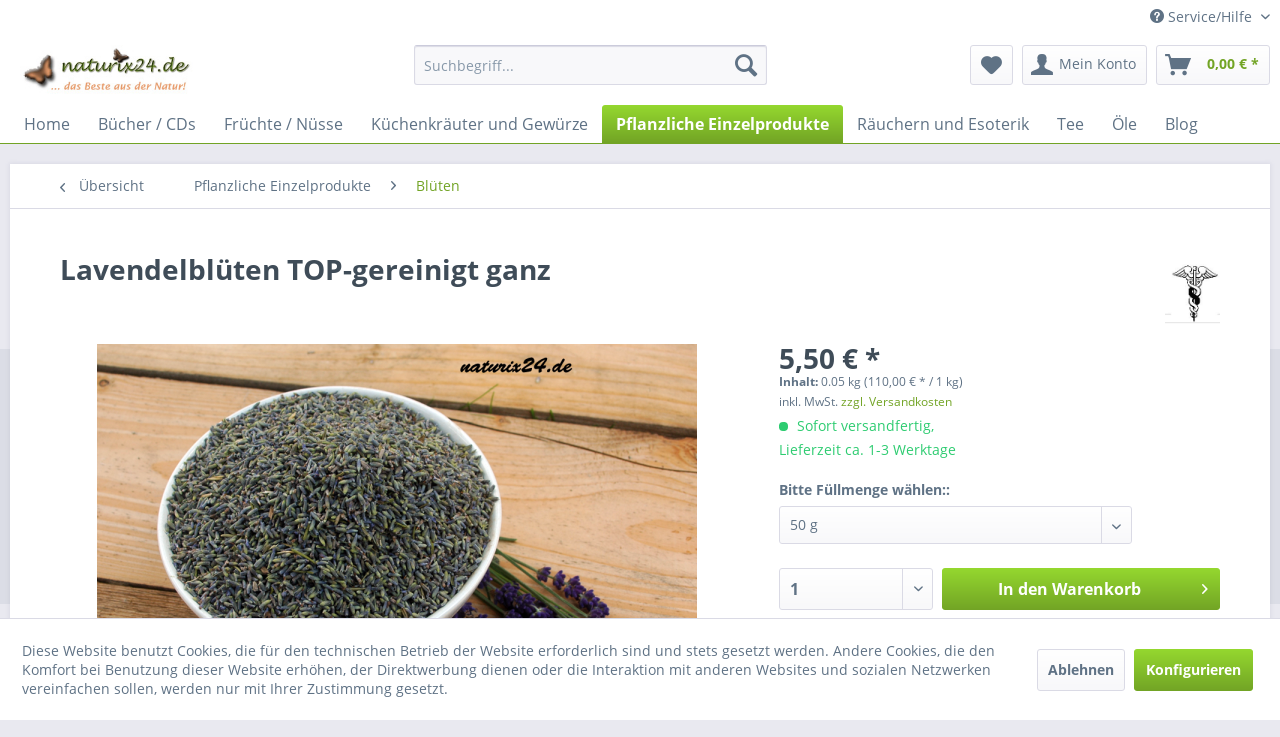

--- FILE ---
content_type: text/html; charset=UTF-8
request_url: https://www.naturix24.de/pflanzliche-einzelprodukte/blueten/lavendelblueten-top-gereinigt-ganz
body_size: 23816
content:
<!DOCTYPE html> <html class="no-js" lang="de" itemscope="itemscope" itemtype="https://schema.org/WebPage"> <head> <meta charset="utf-8"> <meta name="author" content="Holger Senger" /> <meta name="robots" content="index,follow" /> <meta name="revisit-after" content="15 days" /> <meta name="keywords" content="Lavendelblüten, Kräutertee, Gewürzmischung, Blüten, Kräuter, Arzneikräuter, Provence, Lavendel, Lavendeltee, kaufen, bestellen, onlineshop, shop, naturix24, " /> <meta name="description" content="Ganze gereinigte Lavendelblüten von Naturix24. Die Lavendelblüten sind rückstandskontrolliert auf Lebensmittelqualität" /> <meta property="og:type" content="product" /> <meta property="og:site_name" content="Naturix24 - Produkte der Natur" /> <meta property="og:url" content="https://www.naturix24.de/pflanzliche-einzelprodukte/blueten/lavendelblueten-top-gereinigt-ganz" /> <meta property="og:title" content="Lavendelblüten TOP-gereinigt ganz" /> <meta property="og:description" content="&amp;nbsp; &amp;nbsp; Lavendelblüten: Duftendes Multitalent für vielfältige Anwendungen Lavendelblüten sind nicht nur wunderschön anzuschauen,…" /> <meta property="og:image" content="https://www.naturix24.de/media/image/05/b3/85/d48a23c7dd3a0f0e9158847e62216b6f.png" /> <meta property="product:brand" content="Holger Senger Vertrieb von Naturrohstoffen e.K." /> <meta property="product:price" content="5,50" /> <meta property="product:product_link" content="https://www.naturix24.de/pflanzliche-einzelprodukte/blueten/lavendelblueten-top-gereinigt-ganz" /> <meta name="twitter:card" content="product" /> <meta name="twitter:site" content="Naturix24 - Produkte der Natur" /> <meta name="twitter:title" content="Lavendelblüten TOP-gereinigt ganz" /> <meta name="twitter:description" content="&amp;nbsp; &amp;nbsp; Lavendelblüten: Duftendes Multitalent für vielfältige Anwendungen Lavendelblüten sind nicht nur wunderschön anzuschauen,…" /> <meta name="twitter:image" content="https://www.naturix24.de/media/image/05/b3/85/d48a23c7dd3a0f0e9158847e62216b6f.png" /> <meta itemprop="copyrightHolder" content="Naturix24 - Produkte der Natur" /> <meta itemprop="copyrightYear" content="2014" /> <meta itemprop="isFamilyFriendly" content="True" /> <meta itemprop="image" content="https://www.naturix24.de/media/image/bb/ce/ff/logo.jpg" /> <meta name="viewport" content="width=device-width, initial-scale=1.0"> <meta name="mobile-web-app-capable" content="yes"> <meta name="apple-mobile-web-app-title" content="Naturix24 - Produkte der Natur"> <meta name="apple-mobile-web-app-capable" content="yes"> <meta name="apple-mobile-web-app-status-bar-style" content="default"> <link rel="apple-touch-icon-precomposed" href="https://www.naturix24.de/media/image/19/e8/a6/favicon.jpg"> <link rel="shortcut icon" href="https://www.naturix24.de/media/image/19/e8/a6/favicon.jpg"> <meta name="msapplication-navbutton-color" content="#72A425" /> <meta name="application-name" content="Naturix24 - Produkte der Natur" /> <meta name="msapplication-starturl" content="https://www.naturix24.de/" /> <meta name="msapplication-window" content="width=1024;height=768" /> <meta name="msapplication-TileImage" content="/themes/Frontend/Responsive/frontend/_public/src/img/win-tile-image.png"> <meta name="msapplication-TileColor" content="#72A425"> <meta name="theme-color" content="#72A425" /> <link rel="canonical" href="https://www.naturix24.de/pflanzliche-einzelprodukte/blueten/lavendelblueten-top-gereinigt-ganz" /> <title itemprop="name">Lavendelblüten gereinigt | Naturix24 - Produkte der Natur</title> <link href="/web/cache/1767386466_e8b3bf89abeea63ef1b4fbefbfbbbd79.css" media="all" rel="stylesheet" type="text/css" /> </head> <body class="is--ctl-detail is--act-index" > <div data-paypalUnifiedMetaDataContainer="true" data-paypalUnifiedRestoreOrderNumberUrl="https://www.naturix24.de/widgets/PaypalUnifiedOrderNumber/restoreOrderNumber" class="is--hidden"> </div> <div class="page-wrap"> <noscript class="noscript-main"> <div class="alert is--warning"> <div class="alert--icon"> <i class="icon--element icon--warning"></i> </div> <div class="alert--content"> Um Naturix24 - Produkte der Natur in vollem Umfang nutzen zu können, empfehlen wir Ihnen Javascript in Ihrem Browser zu aktivieren. </div> </div> </noscript> <header class="header-main"> <div class="top-bar"> <div class="container block-group"> <nav class="top-bar--navigation block" role="menubar">   <div class="navigation--entry entry--service has--drop-down" role="menuitem" aria-haspopup="true" data-drop-down-menu="true"> <i class="icon--service"></i> Service/Hilfe <ul class="service--list is--rounded" role="menu"> <li class="service--entry" role="menuitem"> <a class="service--link" href="javascript:openCookieConsentManager()" title="Cookie-Einstellungen" > Cookie-Einstellungen </a> </li> <li class="service--entry" role="menuitem"> <a class="service--link" href="https://www.naturix24.de/ueber-uns" title="Über uns" > Über uns </a> </li> <li class="service--entry" role="menuitem"> <a class="service--link" href="https://www.naturix24.de/newsletter" title="Newsletter" > Newsletter </a> </li> <li class="service--entry" role="menuitem"> <a class="service--link" href="https://www.facebook.com/pages/naturix24de/181614428562121" title="Naturix24 bei Facebook" target="_blank" rel="nofollow noopener"> Naturix24 bei Facebook </a> </li> <li class="service--entry" role="menuitem"> <a class="service--link" href="https://www.naturix24.de/supportanfrage" title="Hilfe / Support" > Hilfe / Support </a> </li> <li class="service--entry" role="menuitem"> <a class="service--link" href="https://www.naturix24.de/versand-und-zahlungsbedingungen" title="Versand- und Zahlungsbedingungen" > Versand- und Zahlungsbedingungen </a> </li> </ul> </div> </nav> </div> </div> <div class="container header--navigation"> <div class="logo-main block-group" role="banner"> <div class="logo--shop block"> <a class="logo--link" href="https://www.naturix24.de/" title="Naturix24 - Produkte der Natur - zur Startseite wechseln"> <picture> <source srcset="https://www.naturix24.de/media/image/bb/ce/ff/logo.jpg" media="(min-width: 78.75em)"> <source srcset="https://www.naturix24.de/media/image/bb/ce/ff/logo.jpg" media="(min-width: 64em)"> <source srcset="https://www.naturix24.de/media/image/bb/ce/ff/logo.jpg" media="(min-width: 48em)"> <img srcset="https://www.naturix24.de/media/image/bb/ce/ff/logo.jpg" alt="Naturix24 - Produkte der Natur - zur Startseite wechseln" /> </picture> </a> </div> </div> <nav class="shop--navigation block-group"> <ul class="navigation--list block-group" role="menubar"> <li class="navigation--entry entry--menu-left" role="menuitem"> <a class="entry--link entry--trigger btn is--icon-left" href="#offcanvas--left" data-offcanvas="true" data-offCanvasSelector=".sidebar-main" aria-label="Menü"> <i class="icon--menu"></i> Menü </a> </li> <li class="navigation--entry entry--search" role="menuitem" data-search="true" aria-haspopup="true" data-minLength="3"> <a class="btn entry--link entry--trigger" href="#show-hide--search" title="Suche anzeigen / schließen" aria-label="Suche anzeigen / schließen"> <i class="icon--search"></i> <span class="search--display">Suchen</span> </a> <form action="/search" method="get" class="main-search--form"> <input type="search" name="sSearch" aria-label="Suchbegriff..." class="main-search--field" autocomplete="off" autocapitalize="off" placeholder="Suchbegriff..." maxlength="30" /> <button type="submit" class="main-search--button" aria-label="Suchen"> <i class="icon--search"></i> <span class="main-search--text">Suchen</span> </button> <div class="form--ajax-loader">&nbsp;</div> </form> <div class="main-search--results"></div> </li>  <li class="navigation--entry entry--notepad" role="menuitem"> <a href="https://www.naturix24.de/merkzettel" title="Merkzettel" aria-label="Merkzettel" class="btn"> <i class="icon--heart"></i> </a> </li> <li class="navigation--entry entry--account with-slt" role="menuitem" data-offcanvas="true" data-offCanvasSelector=".account--dropdown-navigation"> <a href="https://www.naturix24.de/account" title="Mein Konto" aria-label="Mein Konto" class="btn is--icon-left entry--link account--link"> <i class="icon--account"></i> <span class="account--display"> Mein Konto </span> </a> <div class="account--dropdown-navigation"> <div class="navigation--smartphone"> <div class="entry--close-off-canvas"> <a href="#close-account-menu" class="account--close-off-canvas" title="Menü schließen" aria-label="Menü schließen"> Menü schließen <i class="icon--arrow-right"></i> </a> </div> </div> <div class="account--menu is--rounded is--personalized"> <span class="navigation--headline"> Mein Konto </span> <div class="account--menu-container"> <ul class="sidebar--navigation navigation--list is--level0 show--active-items"> <li class="navigation--entry"> <span class="navigation--signin"> <a href="https://www.naturix24.de/account#hide-registration" class="blocked--link btn is--primary navigation--signin-btn" data-collapseTarget="#registration" data-action="close"> Anmelden </a> <span class="navigation--register"> oder <a href="https://www.naturix24.de/account#show-registration" class="blocked--link" data-collapseTarget="#registration" data-action="open"> registrieren </a> </span> </span> </li> <li class="navigation--entry"> <a href="https://www.naturix24.de/account" title="Übersicht" class="navigation--link"> Übersicht </a> </li> <li class="navigation--entry"> <a href="https://www.naturix24.de/account/profile" title="Persönliche Daten" class="navigation--link" rel="nofollow"> Persönliche Daten </a> </li> <li class="navigation--entry"> <a href="https://www.naturix24.de/address/index/sidebar/" title="Adressen" class="navigation--link" rel="nofollow"> Adressen </a> </li> <li class="navigation--entry"> <a href="https://www.naturix24.de/account/payment" title="Zahlungsarten" class="navigation--link" rel="nofollow"> Zahlungsarten </a> </li> <li class="navigation--entry"> <a href="https://www.naturix24.de/account/orders" title="Bestellungen" class="navigation--link" rel="nofollow"> Bestellungen </a> </li> <li class="navigation--entry"> <a href="https://www.naturix24.de/account/downloads" title="Sofortdownloads" class="navigation--link" rel="nofollow"> Sofortdownloads </a> </li> <li class="navigation--entry"> <a href="https://www.naturix24.de/merkzettel" title="Merkzettel" class="navigation--link" rel="nofollow"> Merkzettel </a> </li> </ul> </div> </div> </div> </li> <li class="navigation--entry entry--cart" role="menuitem"> <a class="btn is--icon-left cart--link" href="https://www.naturix24.de/checkout/cart" title="Warenkorb" aria-label="Warenkorb"> <span class="cart--display"> Warenkorb </span> <span class="badge is--primary is--minimal cart--quantity is--hidden">0</span> <i class="icon--basket"></i> <span class="cart--amount"> 0,00&nbsp;&euro; * </span> </a> <div class="ajax-loader">&nbsp;</div> </li>  </ul> </nav> <div class="container--ajax-cart" data-collapse-cart="true" data-displayMode="offcanvas"></div> </div> </header> <nav class="navigation-main"> <div class="container" data-menu-scroller="true" data-listSelector=".navigation--list.container" data-viewPortSelector=".navigation--list-wrapper"> <div class="navigation--list-wrapper"> <ul class="navigation--list container" role="menubar" itemscope="itemscope" itemtype="https://schema.org/SiteNavigationElement"> <li class="navigation--entry is--home" role="menuitem"><a class="navigation--link is--first" href="https://www.naturix24.de/" title="Home" aria-label="Home" itemprop="url"><span itemprop="name">Home</span></a></li><li class="navigation--entry" role="menuitem"><a class="navigation--link" href="https://www.naturix24.de/buecher-cds" title="Bücher / CDs" aria-label="Bücher / CDs" itemprop="url"><span itemprop="name">Bücher / CDs</span></a></li><li class="navigation--entry" role="menuitem"><a class="navigation--link" href="https://www.naturix24.de/fruechte-nuesse" title="Früchte / Nüsse" aria-label="Früchte / Nüsse" itemprop="url"><span itemprop="name">Früchte / Nüsse</span></a></li><li class="navigation--entry" role="menuitem"><a class="navigation--link" href="https://www.naturix24.de/kuechenkraeuter-und-gewuerze" title="Küchenkräuter und Gewürze" aria-label="Küchenkräuter und Gewürze" itemprop="url"><span itemprop="name">Küchenkräuter und Gewürze</span></a></li><li class="navigation--entry is--active" role="menuitem"><a class="navigation--link is--active" href="https://www.naturix24.de/pflanzliche-einzelprodukte" title="Pflanzliche Einzelprodukte" aria-label="Pflanzliche Einzelprodukte" itemprop="url"><span itemprop="name">Pflanzliche Einzelprodukte</span></a></li><li class="navigation--entry" role="menuitem"><a class="navigation--link" href="https://www.naturix24.de/raeuchern-und-esoterik" title="Räuchern und Esoterik" aria-label="Räuchern und Esoterik" itemprop="url"><span itemprop="name">Räuchern und Esoterik</span></a></li><li class="navigation--entry" role="menuitem"><a class="navigation--link" href="https://www.naturix24.de/tee" title="Tee" aria-label="Tee" itemprop="url"><span itemprop="name">Tee</span></a></li><li class="navigation--entry" role="menuitem"><a class="navigation--link" href="https://www.naturix24.de/oele" title="Öle" aria-label="Öle" itemprop="url"><span itemprop="name">Öle</span></a></li><li class="navigation--entry" role="menuitem"><a class="navigation--link" href="https://www.naturix24.de/blog" title="Blog" aria-label="Blog" itemprop="url"><span itemprop="name">Blog</span></a></li> </ul> </div> </div> </nav> <section class="content-main container block-group"> <nav class="content--breadcrumb block"> <a class="breadcrumb--button breadcrumb--link" href="https://www.naturix24.de/pflanzliche-einzelprodukte/blueten" title="Übersicht"> <i class="icon--arrow-left"></i> <span class="breadcrumb--title">Übersicht</span> </a> <ul class="breadcrumb--list" role="menu" itemscope itemtype="https://schema.org/BreadcrumbList"> <li role="menuitem" class="breadcrumb--entry" itemprop="itemListElement" itemscope itemtype="https://schema.org/ListItem"> <a class="breadcrumb--link" href="https://www.naturix24.de/pflanzliche-einzelprodukte" title="Pflanzliche Einzelprodukte" itemprop="item"> <link itemprop="url" href="https://www.naturix24.de/pflanzliche-einzelprodukte" /> <span class="breadcrumb--title" itemprop="name">Pflanzliche Einzelprodukte</span> </a> <meta itemprop="position" content="0" /> </li> <li role="none" class="breadcrumb--separator"> <i class="icon--arrow-right"></i> </li> <li role="menuitem" class="breadcrumb--entry is--active" itemprop="itemListElement" itemscope itemtype="https://schema.org/ListItem"> <a class="breadcrumb--link" href="https://www.naturix24.de/pflanzliche-einzelprodukte/blueten" title="Blüten" itemprop="item"> <link itemprop="url" href="https://www.naturix24.de/pflanzliche-einzelprodukte/blueten" /> <span class="breadcrumb--title" itemprop="name">Blüten</span> </a> <meta itemprop="position" content="1" /> </li> </ul> </nav> <nav class="product--navigation"> <a href="#" class="navigation--link link--prev"> <div class="link--prev-button"> <span class="link--prev-inner">Zurück</span> </div> <div class="image--wrapper"> <div class="image--container"></div> </div> </a> <a href="#" class="navigation--link link--next"> <div class="link--next-button"> <span class="link--next-inner">Vor</span> </div> <div class="image--wrapper"> <div class="image--container"></div> </div> </a> </nav> <div class="content-main--inner"> <div id='cookie-consent' class='off-canvas is--left block-transition' data-cookie-consent-manager='true'> <div class='cookie-consent--header cookie-consent--close'> Cookie-Einstellungen <i class="icon--arrow-right"></i> </div> <div class='cookie-consent--description'> Diese Website benutzt Cookies, die für den technischen Betrieb der Website erforderlich sind und stets gesetzt werden. Andere Cookies, die den Komfort bei Benutzung dieser Website erhöhen, der Direktwerbung dienen oder die Interaktion mit anderen Websites und sozialen Netzwerken vereinfachen sollen, werden nur mit Ihrer Zustimmung gesetzt. </div> <div class='cookie-consent--configuration'> <div class='cookie-consent--configuration-header'> <div class='cookie-consent--configuration-header-text'>Konfiguration</div> </div> <div class='cookie-consent--configuration-main'> <div class='cookie-consent--group'> <input type="hidden" class="cookie-consent--group-name" value="technical" /> <label class="cookie-consent--group-state cookie-consent--state-input cookie-consent--required"> <input type="checkbox" name="technical-state" class="cookie-consent--group-state-input" disabled="disabled" checked="checked"/> <span class="cookie-consent--state-input-element"></span> </label> <div class='cookie-consent--group-title' data-collapse-panel='true' data-contentSiblingSelector=".cookie-consent--group-container"> <div class="cookie-consent--group-title-label cookie-consent--state-label"> Technisch erforderlich </div> <span class="cookie-consent--group-arrow is-icon--right"> <i class="icon--arrow-right"></i> </span> </div> <div class='cookie-consent--group-container'> <div class='cookie-consent--group-description'> Diese Cookies sind für die Grundfunktionen des Shops notwendig. </div> <div class='cookie-consent--cookies-container'> <div class='cookie-consent--cookie'> <input type="hidden" class="cookie-consent--cookie-name" value="cookieDeclined" /> <label class="cookie-consent--cookie-state cookie-consent--state-input cookie-consent--required"> <input type="checkbox" name="cookieDeclined-state" class="cookie-consent--cookie-state-input" disabled="disabled" checked="checked" /> <span class="cookie-consent--state-input-element"></span> </label> <div class='cookie--label cookie-consent--state-label'> "Alle Cookies ablehnen" Cookie </div> </div> <div class='cookie-consent--cookie'> <input type="hidden" class="cookie-consent--cookie-name" value="allowCookie" /> <label class="cookie-consent--cookie-state cookie-consent--state-input cookie-consent--required"> <input type="checkbox" name="allowCookie-state" class="cookie-consent--cookie-state-input" disabled="disabled" checked="checked" /> <span class="cookie-consent--state-input-element"></span> </label> <div class='cookie--label cookie-consent--state-label'> "Alle Cookies annehmen" Cookie </div> </div> <div class='cookie-consent--cookie'> <input type="hidden" class="cookie-consent--cookie-name" value="amazonPay" /> <label class="cookie-consent--cookie-state cookie-consent--state-input cookie-consent--required"> <input type="checkbox" name="amazonPay-state" class="cookie-consent--cookie-state-input" disabled="disabled" checked="checked" /> <span class="cookie-consent--state-input-element"></span> </label> <div class='cookie--label cookie-consent--state-label'> Amazon Pay </div> </div> <div class='cookie-consent--cookie'> <input type="hidden" class="cookie-consent--cookie-name" value="shop" /> <label class="cookie-consent--cookie-state cookie-consent--state-input cookie-consent--required"> <input type="checkbox" name="shop-state" class="cookie-consent--cookie-state-input" disabled="disabled" checked="checked" /> <span class="cookie-consent--state-input-element"></span> </label> <div class='cookie--label cookie-consent--state-label'> Ausgewählter Shop </div> </div> <div class='cookie-consent--cookie'> <input type="hidden" class="cookie-consent--cookie-name" value="csrf_token" /> <label class="cookie-consent--cookie-state cookie-consent--state-input cookie-consent--required"> <input type="checkbox" name="csrf_token-state" class="cookie-consent--cookie-state-input" disabled="disabled" checked="checked" /> <span class="cookie-consent--state-input-element"></span> </label> <div class='cookie--label cookie-consent--state-label'> CSRF-Token </div> </div> <div class='cookie-consent--cookie'> <input type="hidden" class="cookie-consent--cookie-name" value="cookiePreferences" /> <label class="cookie-consent--cookie-state cookie-consent--state-input cookie-consent--required"> <input type="checkbox" name="cookiePreferences-state" class="cookie-consent--cookie-state-input" disabled="disabled" checked="checked" /> <span class="cookie-consent--state-input-element"></span> </label> <div class='cookie--label cookie-consent--state-label'> Cookie-Einstellungen </div> </div> <div class='cookie-consent--cookie'> <input type="hidden" class="cookie-consent--cookie-name" value="x-cache-context-hash" /> <label class="cookie-consent--cookie-state cookie-consent--state-input cookie-consent--required"> <input type="checkbox" name="x-cache-context-hash-state" class="cookie-consent--cookie-state-input" disabled="disabled" checked="checked" /> <span class="cookie-consent--state-input-element"></span> </label> <div class='cookie--label cookie-consent--state-label'> Individuelle Preise </div> </div> <div class='cookie-consent--cookie'> <input type="hidden" class="cookie-consent--cookie-name" value="slt" /> <label class="cookie-consent--cookie-state cookie-consent--state-input cookie-consent--required"> <input type="checkbox" name="slt-state" class="cookie-consent--cookie-state-input" disabled="disabled" checked="checked" /> <span class="cookie-consent--state-input-element"></span> </label> <div class='cookie--label cookie-consent--state-label'> Kunden-Wiedererkennung </div> </div> <div class='cookie-consent--cookie'> <input type="hidden" class="cookie-consent--cookie-name" value="nocache" /> <label class="cookie-consent--cookie-state cookie-consent--state-input cookie-consent--required"> <input type="checkbox" name="nocache-state" class="cookie-consent--cookie-state-input" disabled="disabled" checked="checked" /> <span class="cookie-consent--state-input-element"></span> </label> <div class='cookie--label cookie-consent--state-label'> Kundenspezifisches Caching </div> </div> <div class='cookie-consent--cookie'> <input type="hidden" class="cookie-consent--cookie-name" value="paypal-cookies" /> <label class="cookie-consent--cookie-state cookie-consent--state-input cookie-consent--required"> <input type="checkbox" name="paypal-cookies-state" class="cookie-consent--cookie-state-input" disabled="disabled" checked="checked" /> <span class="cookie-consent--state-input-element"></span> </label> <div class='cookie--label cookie-consent--state-label'> PayPal-Zahlungen </div> </div> <div class='cookie-consent--cookie'> <input type="hidden" class="cookie-consent--cookie-name" value="session" /> <label class="cookie-consent--cookie-state cookie-consent--state-input cookie-consent--required"> <input type="checkbox" name="session-state" class="cookie-consent--cookie-state-input" disabled="disabled" checked="checked" /> <span class="cookie-consent--state-input-element"></span> </label> <div class='cookie--label cookie-consent--state-label'> Session </div> </div> <div class='cookie-consent--cookie'> <input type="hidden" class="cookie-consent--cookie-name" value="currency" /> <label class="cookie-consent--cookie-state cookie-consent--state-input cookie-consent--required"> <input type="checkbox" name="currency-state" class="cookie-consent--cookie-state-input" disabled="disabled" checked="checked" /> <span class="cookie-consent--state-input-element"></span> </label> <div class='cookie--label cookie-consent--state-label'> Währungswechsel </div> </div> </div> </div> </div> <div class='cookie-consent--group'> <input type="hidden" class="cookie-consent--group-name" value="comfort" /> <label class="cookie-consent--group-state cookie-consent--state-input"> <input type="checkbox" name="comfort-state" class="cookie-consent--group-state-input"/> <span class="cookie-consent--state-input-element"></span> </label> <div class='cookie-consent--group-title' data-collapse-panel='true' data-contentSiblingSelector=".cookie-consent--group-container"> <div class="cookie-consent--group-title-label cookie-consent--state-label"> Komfortfunktionen </div> <span class="cookie-consent--group-arrow is-icon--right"> <i class="icon--arrow-right"></i> </span> </div> <div class='cookie-consent--group-container'> <div class='cookie-consent--group-description'> Diese Cookies werden genutzt um das Einkaufserlebnis noch ansprechender zu gestalten, beispielsweise für die Wiedererkennung des Besuchers. </div> <div class='cookie-consent--cookies-container'> <div class='cookie-consent--cookie'> <input type="hidden" class="cookie-consent--cookie-name" value="sUniqueID" /> <label class="cookie-consent--cookie-state cookie-consent--state-input"> <input type="checkbox" name="sUniqueID-state" class="cookie-consent--cookie-state-input" /> <span class="cookie-consent--state-input-element"></span> </label> <div class='cookie--label cookie-consent--state-label'> Merkzettel </div> </div> </div> </div> </div> <div class='cookie-consent--group'> <input type="hidden" class="cookie-consent--group-name" value="statistics" /> <label class="cookie-consent--group-state cookie-consent--state-input"> <input type="checkbox" name="statistics-state" class="cookie-consent--group-state-input"/> <span class="cookie-consent--state-input-element"></span> </label> <div class='cookie-consent--group-title' data-collapse-panel='true' data-contentSiblingSelector=".cookie-consent--group-container"> <div class="cookie-consent--group-title-label cookie-consent--state-label"> Statistik & Tracking </div> <span class="cookie-consent--group-arrow is-icon--right"> <i class="icon--arrow-right"></i> </span> </div> <div class='cookie-consent--group-container'> <div class='cookie-consent--cookies-container'> <div class='cookie-consent--cookie'> <input type="hidden" class="cookie-consent--cookie-name" value="x-ua-device" /> <label class="cookie-consent--cookie-state cookie-consent--state-input"> <input type="checkbox" name="x-ua-device-state" class="cookie-consent--cookie-state-input" /> <span class="cookie-consent--state-input-element"></span> </label> <div class='cookie--label cookie-consent--state-label'> Endgeräteerkennung </div> </div> <div class='cookie-consent--cookie'> <input type="hidden" class="cookie-consent--cookie-name" value="partner" /> <label class="cookie-consent--cookie-state cookie-consent--state-input"> <input type="checkbox" name="partner-state" class="cookie-consent--cookie-state-input" /> <span class="cookie-consent--state-input-element"></span> </label> <div class='cookie--label cookie-consent--state-label'> Partnerprogramm </div> </div> </div> </div> </div> </div> </div> <div class="cookie-consent--save"> <input class="cookie-consent--save-button btn is--primary" type="button" value="Einstellungen speichern" /> </div> </div> <aside class="sidebar-main off-canvas"> <div class="navigation--smartphone"> <ul class="navigation--list "> <li class="navigation--entry entry--close-off-canvas"> <a href="#close-categories-menu" title="Menü schließen" class="navigation--link"> Menü schließen <i class="icon--arrow-right"></i> </a> </li> </ul> <div class="mobile--switches">   </div> </div> <div class="sidebar--categories-wrapper" data-subcategory-nav="true" data-mainCategoryId="3" data-categoryId="23" data-fetchUrl="/widgets/listing/getCategory/categoryId/23"> <div class="categories--headline navigation--headline"> Kategorien </div> <div class="sidebar--categories-navigation"> <ul class="sidebar--navigation categories--navigation navigation--list is--drop-down is--level0 is--rounded" role="menu"> <li class="navigation--entry has--sub-children" role="menuitem"> <a class="navigation--link link--go-forward" href="https://www.naturix24.de/buecher-cds" data-categoryId="57" data-fetchUrl="/widgets/listing/getCategory/categoryId/57" title="Bücher / CDs" > Bücher / CDs <span class="is--icon-right"> <i class="icon--arrow-right"></i> </span> </a> </li> <li class="navigation--entry has--sub-children" role="menuitem"> <a class="navigation--link link--go-forward" href="https://www.naturix24.de/fruechte-nuesse" data-categoryId="9" data-fetchUrl="/widgets/listing/getCategory/categoryId/9" title="Früchte / Nüsse" > Früchte / Nüsse <span class="is--icon-right"> <i class="icon--arrow-right"></i> </span> </a> </li> <li class="navigation--entry has--sub-children" role="menuitem"> <a class="navigation--link link--go-forward" href="https://www.naturix24.de/kuechenkraeuter-und-gewuerze" data-categoryId="12" data-fetchUrl="/widgets/listing/getCategory/categoryId/12" title="Küchenkräuter und Gewürze" > Küchenkräuter und Gewürze <span class="is--icon-right"> <i class="icon--arrow-right"></i> </span> </a> </li> <li class="navigation--entry is--active has--sub-categories has--sub-children" role="menuitem"> <a class="navigation--link is--active has--sub-categories link--go-forward" href="https://www.naturix24.de/pflanzliche-einzelprodukte" data-categoryId="8" data-fetchUrl="/widgets/listing/getCategory/categoryId/8" title="Pflanzliche Einzelprodukte" > Pflanzliche Einzelprodukte <span class="is--icon-right"> <i class="icon--arrow-right"></i> </span> </a> <ul class="sidebar--navigation categories--navigation navigation--list is--level1 is--rounded" role="menu"> <li class="navigation--entry" role="menuitem"> <a class="navigation--link" href="https://www.naturix24.de/pflanzliche-einzelprodukte/saaten" data-categoryId="20" data-fetchUrl="/widgets/listing/getCategory/categoryId/20" title="Saaten" > Saaten </a> </li> <li class="navigation--entry" role="menuitem"> <a class="navigation--link" href="https://www.naturix24.de/pflanzliche-einzelprodukte/extrakte" data-categoryId="21" data-fetchUrl="/widgets/listing/getCategory/categoryId/21" title="Extrakte" > Extrakte </a> </li> <li class="navigation--entry" role="menuitem"> <a class="navigation--link" href="https://www.naturix24.de/pflanzliche-einzelprodukte/kraut-und-blaetter" data-categoryId="22" data-fetchUrl="/widgets/listing/getCategory/categoryId/22" title="Kraut und Blätter" > Kraut und Blätter </a> </li> <li class="navigation--entry is--active" role="menuitem"> <a class="navigation--link is--active" href="https://www.naturix24.de/pflanzliche-einzelprodukte/blueten" data-categoryId="23" data-fetchUrl="/widgets/listing/getCategory/categoryId/23" title="Blüten" > Blüten </a> </li> <li class="navigation--entry" role="menuitem"> <a class="navigation--link" href="https://www.naturix24.de/pflanzliche-einzelprodukte/wurzeln" data-categoryId="24" data-fetchUrl="/widgets/listing/getCategory/categoryId/24" title="Wurzeln" > Wurzeln </a> </li> <li class="navigation--entry" role="menuitem"> <a class="navigation--link" href="https://www.naturix24.de/pflanzliche-einzelprodukte/rinden-und-hoelzer" data-categoryId="25" data-fetchUrl="/widgets/listing/getCategory/categoryId/25" title="Rinden und Hölzer" > Rinden und Hölzer </a> </li> <li class="navigation--entry" role="menuitem"> <a class="navigation--link" href="https://www.naturix24.de/pflanzliche-einzelprodukte/fruechte" data-categoryId="27" data-fetchUrl="/widgets/listing/getCategory/categoryId/27" title="Früchte" > Früchte </a> </li> <li class="navigation--entry" role="menuitem"> <a class="navigation--link" href="https://www.naturix24.de/pflanzliche-einzelprodukte/harze" data-categoryId="38" data-fetchUrl="/widgets/listing/getCategory/categoryId/38" title="Harze" > Harze </a> </li> <li class="navigation--entry" role="menuitem"> <a class="navigation--link" href="https://www.naturix24.de/pflanzliche-einzelprodukte/hopfenpellets" data-categoryId="83" data-fetchUrl="/widgets/listing/getCategory/categoryId/83" title="Hopfenpellets" > Hopfenpellets </a> </li> </ul> </li> <li class="navigation--entry has--sub-children" role="menuitem"> <a class="navigation--link link--go-forward" href="https://www.naturix24.de/raeuchern-und-esoterik" data-categoryId="10" data-fetchUrl="/widgets/listing/getCategory/categoryId/10" title="Räuchern und Esoterik" > Räuchern und Esoterik <span class="is--icon-right"> <i class="icon--arrow-right"></i> </span> </a> </li> <li class="navigation--entry has--sub-children" role="menuitem"> <a class="navigation--link link--go-forward" href="https://www.naturix24.de/tee" data-categoryId="13" data-fetchUrl="/widgets/listing/getCategory/categoryId/13" title="Tee" > Tee <span class="is--icon-right"> <i class="icon--arrow-right"></i> </span> </a> </li> <li class="navigation--entry has--sub-children" role="menuitem"> <a class="navigation--link link--go-forward" href="https://www.naturix24.de/oele" data-categoryId="11" data-fetchUrl="/widgets/listing/getCategory/categoryId/11" title="Öle" > Öle <span class="is--icon-right"> <i class="icon--arrow-right"></i> </span> </a> </li> <li class="navigation--entry" role="menuitem"> <a class="navigation--link" href="https://www.naturix24.de/blog" data-categoryId="52" data-fetchUrl="/widgets/listing/getCategory/categoryId/52" title="Blog" > Blog </a> </li> </ul> </div> <div class="shop-sites--container is--rounded"> <div class="shop-sites--headline navigation--headline"> Informationen </div> <ul class="shop-sites--navigation sidebar--navigation navigation--list is--drop-down is--level0" role="menu"> <li class="navigation--entry" role="menuitem"> <a class="navigation--link" href="javascript:openCookieConsentManager()" title="Cookie-Einstellungen" data-categoryId="31" data-fetchUrl="/widgets/listing/getCustomPage/pageId/31" > Cookie-Einstellungen </a> </li> <li class="navigation--entry" role="menuitem"> <a class="navigation--link" href="https://www.naturix24.de/ueber-uns" title="Über uns" data-categoryId="9" data-fetchUrl="/widgets/listing/getCustomPage/pageId/9" > Über uns </a> </li> <li class="navigation--entry" role="menuitem"> <a class="navigation--link" href="https://www.naturix24.de/newsletter" title="Newsletter" data-categoryId="5" data-fetchUrl="/widgets/listing/getCustomPage/pageId/5" > Newsletter </a> </li> <li class="navigation--entry" role="menuitem"> <a class="navigation--link" href="https://www.facebook.com/pages/naturix24de/181614428562121" title="Naturix24 bei Facebook" data-categoryId="23" data-fetchUrl="/widgets/listing/getCustomPage/pageId/23" target="_blank" rel="nofollow noopener"> Naturix24 bei Facebook </a> </li> <li class="navigation--entry" role="menuitem"> <a class="navigation--link" href="https://www.naturix24.de/supportanfrage" title="Hilfe / Support" data-categoryId="2" data-fetchUrl="/widgets/listing/getCustomPage/pageId/2" > Hilfe / Support </a> </li> <li class="navigation--entry" role="menuitem"> <a class="navigation--link" href="https://www.naturix24.de/versand-und-zahlungsbedingungen" title="Versand- und Zahlungsbedingungen" data-categoryId="6" data-fetchUrl="/widgets/listing/getCustomPage/pageId/6" > Versand- und Zahlungsbedingungen </a> </li> </ul> </div> </div> </aside> <div class="content--wrapper"> <div class="content product--details" itemscope itemtype="https://schema.org/Product" data-product-navigation="/widgets/listing/productNavigation" data-category-id="23" data-main-ordernumber="K-15-L-50" data-ajax-wishlist="true" data-compare-ajax="true" data-ajax-variants-container="true"> <header class="product--header"> <div class="product--info"> <h1 class="product--title" itemprop="name"> Lavendelblüten TOP-gereinigt ganz </h1> <div class="product--supplier"> <a href="https://www.naturix24.de/holger-senger-vertrieb-von-naturrohstoffen-e.k./" title="Weitere Artikel von Holger Senger Vertrieb von Naturrohstoffen e.K." class="product--supplier-link"> <img src="https://www.naturix24.de/media/image/c7/07/34/Logo.jpg" alt="Holger Senger Vertrieb von Naturrohstoffen e.K."> </a> </div> <div class="product--rating-container"> <a href="#product--publish-comment" class="product--rating-link" rel="nofollow" title="Bewertung abgeben"> <span class="product--rating"> </span> </a> </div> </div> </header> <div class="product--detail-upper block-group"> <div class="product--image-container image-slider product--image-zoom" data-image-slider="true" data-image-gallery="true" data-maxZoom="0" data-thumbnails=".image--thumbnails" > <div class="image-slider--container no--thumbnails"> <div class="image-slider--slide"> <div class="image--box image-slider--item"> <span class="image--element" data-img-large="https://www.naturix24.de/media/image/36/f7/7f/d48a23c7dd3a0f0e9158847e62216b6f_1280x1280.png" data-img-small="https://www.naturix24.de/media/image/23/4f/31/d48a23c7dd3a0f0e9158847e62216b6f_200x200.png" data-img-original="https://www.naturix24.de/media/image/05/b3/85/d48a23c7dd3a0f0e9158847e62216b6f.png" data-alt="Lavendelblüten TOP-gereinigt ganz"> <span class="image--media"> <img srcset="https://www.naturix24.de/media/image/85/02/d4/d48a23c7dd3a0f0e9158847e62216b6f_600x600.png" src="https://www.naturix24.de/media/image/85/02/d4/d48a23c7dd3a0f0e9158847e62216b6f_600x600.png" alt="Lavendelblüten TOP-gereinigt ganz" itemprop="image" /> </span> </span> </div> </div> </div> </div> <div class="product--buybox block"> <meta itemprop="brand" content="Holger Senger Vertrieb von Naturrohstoffen e.K."/> <meta itemprop="weight" content="0.05 kg"/> <meta itemprop="releaseDate" content="2008-09-06"/> <div itemprop="offers" itemscope itemtype="https://schema.org/Offer" class="buybox--inner"> <meta itemprop="priceCurrency" content="EUR"/> <span itemprop="priceSpecification" itemscope itemtype="https://schema.org/PriceSpecification"> <meta itemprop="valueAddedTaxIncluded" content="true"/> </span> <meta itemprop="url" content="https://www.naturix24.de/pflanzliche-einzelprodukte/blueten/lavendelblueten-top-gereinigt-ganz"/> <div class="product--price price--default"> <span class="price--content content--default"> <meta itemprop="price" content="5.50"> 5,50&nbsp;&euro; * </span> </div> <div class='product--price price--unit'> <span class="price--label label--purchase-unit"> Inhalt: </span> 0.05 kg (110,00&nbsp;&euro; * / 1 kg) </div> <p class="product--tax" data-content="" data-modalbox="true" data-targetSelector="a" data-mode="ajax"> inkl. MwSt. <a title="Versandkosten" href="https://www.naturix24.de/versand-und-zahlungsbedingungen" style="text-decoration:underline">zzgl. Versandkosten</a> </p> <div class="product--delivery"> <link itemprop="availability" href="https://schema.org/InStock" /> <p class="delivery--information"> <span class="delivery--text delivery--text-available"> <i class="delivery--status-icon delivery--status-available"></i> Sofort versandfertig,<br/> Lieferzeit ca. 1-3 Werktage </span> </p> </div> <div class="product--configurator"> <form method="post" action="https://www.naturix24.de/pflanzliche-einzelprodukte/blueten/lavendelblueten-top-gereinigt-ganz" class="configurator--form upprice--form"> <p class="configurator--label">Bitte Füllmenge wählen::</p> <div class="select-field"> <select name="group[1]" data-ajax-select-variants="true"> <option selected="selected" value="1"> 50 g </option> <option value="2"> 100 g </option> <option value="3"> 250 g </option> <option value="4"> 500 g </option> <option value="5"> 1 Kg </option> </select> </div> <noscript> <input name="recalc" type="submit" value="Auswählen" /> </noscript> </form> </div> <form name="sAddToBasket" method="post" action="https://www.naturix24.de/checkout/addArticle" class="buybox--form" data-add-article="true" data-eventName="submit" data-showModal="false" data-addArticleUrl="https://www.naturix24.de/checkout/ajaxAddArticleCart"> <input type="hidden" name="sActionIdentifier" value=""/> <input type="hidden" name="sAddAccessories" id="sAddAccessories" value=""/> <input type="hidden" name="sAdd" value="K-15-L-50"/> <div class="buybox--button-container block-group"> <div class="buybox--quantity block"> <div class="select-field"> <select id="sQuantity" name="sQuantity" class="quantity--select"> <option value="1">1</option> <option value="2">2</option> <option value="3">3</option> <option value="4">4</option> <option value="5">5</option> <option value="6">6</option> <option value="7">7</option> <option value="8">8</option> <option value="9">9</option> <option value="10">10</option> <option value="11">11</option> <option value="12">12</option> <option value="13">13</option> <option value="14">14</option> <option value="15">15</option> <option value="16">16</option> <option value="17">17</option> <option value="18">18</option> <option value="19">19</option> <option value="20">20</option> </select> </div> </div> <button class="buybox--button block btn is--primary is--icon-right is--center is--large" name="In den Warenkorb"> <span class="buy-btn--cart-add">In den</span> <span class="buy-btn--cart-text">Warenkorb</span> <i class="icon--arrow-right"></i> </button> <div class="paypal-unified-ec--outer-button-container"> <div class="paypal-unified-ec--button-container right" data-paypalUnifiedEcButton="true" data-clientId="AduFFzIRqf47Se9w7q93LG1LcPplyEBxlJ3jL5rqNOHg-Z0sQEGZ3GrA3cKCMMOC0HV1ep_YjiFfpMG8" data-currency="EUR" data-paypalIntent="CAPTURE" data-createOrderUrl="https://www.naturix24.de/widgets/PaypalUnifiedV2ExpressCheckout/createOrder" data-onApproveUrl="https://www.naturix24.de/widgets/PaypalUnifiedV2ExpressCheckout/onApprove" data-confirmUrl="https://www.naturix24.de/checkout/confirm" data-color="gold" data-shape="rect" data-size="responsive" data-label="checkout" data-layout="vertical" data-locale="de_DE" data-productNumber="K-15-L-50" data-buyProductDirectly="true" data-riskManagementMatchedProducts='' data-esdProducts='' data-communicationErrorMessage="Während der Kommunikation mit dem Zahlungsanbieter ist ein Fehler aufgetreten, bitte versuchen Sie es später erneut." data-communicationErrorTitle="Es ist ein Fehler aufgetreten" data-riskManagementErrorTitle="Fehlermeldung:" data-riskManagementErrorMessage="Die gewählte Zahlungsart kann mit Ihrem aktuellen Warenkorb nicht genutzt werden. Diese Entscheidung basiert auf einem automatisierten Datenverarbeitungsverfahren." data-showPayLater=1 data-isListing= > </div> </div> </div> </form> <nav class="product--actions"> <form action="https://www.naturix24.de/note/add/ordernumber/K-15-L-50" method="post" class="action--form"> <button type="submit" class="action--link link--notepad" title="Auf den Merkzettel" data-ajaxUrl="https://www.naturix24.de/note/ajaxAdd/ordernumber/K-15-L-50" data-text="Gemerkt"> <i class="icon--heart"></i> <span class="action--text">Merken</span> </button> </form> <a href="#content--product-reviews" data-show-tab="true" class="action--link link--publish-comment" rel="nofollow" title="Bewertung abgeben"> <i class="icon--star"></i> Bewerten </a> <a href="https://www.naturix24.de/artikel-weiterempfehlen?sArticle=311" rel="nofollow" title="Artikel weiterempfehlen" class="action--link link--tell-a-friend"> <i class="icon--comment"></i> Empfehlen </a> </nav> </div> <ul class="product--base-info list--unstyled"> <li class="base-info--entry entry--sku"> <strong class="entry--label"> Bestell-Nr.: </strong> <meta itemprop="productID" content="9629"/> <span class="entry--content" itemprop="sku"> K-15-L-50 </span> </li> </ul> </div> </div> <div class="tab-menu--product"> <div class="tab--navigation"> <a href="#" class="tab--link" title="Beschreibung" data-tabName="description">Beschreibung</a> <a href="#" class="tab--link" title="Bewertungen" data-tabName="rating"> Bewertungen <span class="product--rating-count">0</span> </a> </div> <div class="tab--container-list"> <div class="tab--container"> <div class="tab--header"> <a href="#" class="tab--title" title="Beschreibung">Beschreibung</a> </div> <div class="tab--preview"> &nbsp; &nbsp; Lavendelblüten: Duftendes Multitalent für vielfältige Anwendungen...<a href="#" class="tab--link" title=" mehr"> mehr</a> </div> <div class="tab--content"> <div class="buttons--off-canvas"> <a href="#" title="Menü schließen" class="close--off-canvas"> <i class="icon--arrow-left"></i> Menü schließen </a> </div> <div class="content--description"> <div class="content--title"> Produktinformationen "Lavendelblüten TOP-gereinigt ganz" </div> <div class="product--description" itemprop="description"> <div class="avatar-gutter ng-tns-c905172366-110 ng-star-inserted">&nbsp;</div> <p>&nbsp;</p> <div class="response-container-content ng-tns-c905172366-110"> <div class="response-content ng-tns-c905172366-110"> <div class="markdown markdown-main-panel" style="--animation-duration: 600ms; --fade-animation-function: linear; --first-token-animation-duration: 600ms;" dir="ltr"> <h2 data-sourcepos="1:1-1:68">Lavendelblüten: Duftendes Multitalent für vielfältige Anwendungen</h2> <p data-sourcepos="3:1-3:67">Lavendelblüten sind nicht nur wunderschön anzuschauen, sondern auch vielseitig einsetzbar. Ihr betörender Duft und ihre zahlreichen Eigenschaften machen sie zu einem beliebten Produkt in vielen Bereichen.</p> <p data-sourcepos="5:1-5:24"><strong>Duft und Atmosphäre:</strong></p> <ul data-sourcepos="7:1-7:1"> <li data-sourcepos="7:1-7:1"><strong>Entspannende Wirkung:</strong> Der einzigartige Duft von Lavendelblüten wirkt beruhigend und entspannend. Ideal für Duftkissen, Potpourri oder ein wohltuendes Bad.</li> <li data-sourcepos="8:1-8:103"><strong>Angenehme Raumluft:</strong> Lavendelblüten sorgen für ein frisches und gleichzeitig angenehmes Raumklima. Perfekt für Schlafzimmer, Wohnzimmer oder das Büro.</li> <li data-sourcepos="9:1-10:0"><strong>Insektenabwehr:</strong> Der Duft von Lavendel hält Motten und andere Insekten fern. Ideal für Kleiderschränke, Vorratskammern oder den Garten.</li> </ul> <p data-sourcepos="11:1-11:24"><strong>Küche und Kulinarik:</strong></p> <ul data-sourcepos="13:1-13:162"> <li data-sourcepos="13:1-13:162"><strong>Feines Aroma:</strong> Lavendelblüten verleihen Gerichten und Desserts eine raffinierte, blumige Note. Ideal zum Verfeinern von Gebäck, Honig, Marmelade oder Sorbet.</li> <li data-sourcepos="14:1-14:120"><strong>Vielseitige Verwendung:</strong> Lavendelblüten passen hervorragend zu Süßspeisen, herzhaften Speisen und sogar Getränken.</li> <li data-sourcepos="15:1-16:0"><strong>Dekorative Zutat:</strong> Lavendelblüten sind nicht nur lecker, sondern auch optisch ein Highlight. Perfekt zum Garnieren von Speisen oder zum Verzieren von Kuchen und Torten.</li> </ul> <p data-sourcepos="17:1-17:27"><strong>Basteln und Dekoration:</strong></p> <ul data-sourcepos="19:1-22:0"> <li data-sourcepos="19:1-19:127"><strong>Natur pur:</strong> Lavendelblüten eignen sich hervorragend zum Basteln und Dekorieren. Ideal für Kränze, Gestecke oder Potpourri.</li> <li data-sourcepos="20:1-20:137"><strong>Kreative Akzente:</strong> Lavendelblüten bringen Farbe und Duft in jedes Zuhause. Perfekt für Vasen, Windlichter oder selbstgemachte Seife.</li> <li data-sourcepos="21:1-22:0"><strong>Einzigartige Geschenke:</strong> Selbstgemachte Geschenke mit Lavendelblüten sind immer wieder eine schöne Idee. Zum Beispiel Lavendelkissen, Duftbeutel oder Badepralinen.</li> </ul> </div> </div> </div> </div> <div class="product--properties panel has--border"> <table class="product--properties-table"> <tr class="product--properties-row"> <td class="product--properties-label is--bold">Verwendung als:</td> <td class="product--properties-value">Lebensmittel</td> </tr> </table> </div> <div class="content--title"> Weiterführende Links zu "Lavendelblüten TOP-gereinigt ganz" </div> <ul class="content--list list--unstyled"> <li class="list--entry"> <a href="https://www.naturix24.de/fragen-zum-artikel?sInquiry=detail&sOrdernumber=K-15-L-50" rel="nofollow" class="content--link link--contact" title="Fragen zum Artikel?"> <i class="icon--arrow-right"></i> Fragen zum Artikel? </a> </li> <li class="list--entry"> <a href="http://de.wikipedia.org/wiki/Echter_Lavendel" target="_blank" class="content--link link--further-links" title="Lavendel bei Wikipedia" rel="nofollow noopener"> <i class="icon--arrow-right"></i> Lavendel bei Wikipedia </a> </li> <li class="list--entry"> <a href="http://www.chefkoch.de/rs/s0/lavendelbl%FCten/Rezepte.html" target="_blank" class="content--link link--further-links" title="Rezepte mit Lavendelblüten" rel="nofollow noopener"> <i class="icon--arrow-right"></i> Rezepte mit Lavendelblüten </a> </li> <li class="list--entry"> <a href="https://www.naturix24.de/holger-senger-vertrieb-von-naturrohstoffen-e.k./" target="_parent" class="content--link link--supplier" title="Weitere Artikel von Holger Senger Vertrieb von Naturrohstoffen e.K."> <i class="icon--arrow-right"></i> Weitere Artikel von Holger Senger Vertrieb von Naturrohstoffen e.K. </a> </li> </ul> </div> </div> </div> <div class="tab--container"> <div class="tab--header"> <a href="#" class="tab--title" title="Bewertungen">Bewertungen</a> <span class="product--rating-count">0</span> </div> <div class="tab--preview"> Bewertungen lesen, schreiben und diskutieren...<a href="#" class="tab--link" title=" mehr"> mehr</a> </div> <div id="tab--product-comment" class="tab--content"> <div class="buttons--off-canvas"> <a href="#" title="Menü schließen" class="close--off-canvas"> <i class="icon--arrow-left"></i> Menü schließen </a> </div> <div class="content--product-reviews" id="detail--product-reviews"> <div class="content--title"> Kundenbewertungen für "Lavendelblüten TOP-gereinigt ganz" </div> <div class="review--form-container"> <div id="product--publish-comment" class="content--title"> Bewertung schreiben </div> <div class="alert is--warning is--rounded"> <div class="alert--icon"> <i class="icon--element icon--warning"></i> </div> <div class="alert--content"> Bewertungen werden nach Überprüfung freigeschaltet. Mit Abgabe Ihrer Bewertung haben Sie unsere Datenschutzbestimmmungen zur Kenntnis genommen. </div> </div> <form method="post" action="https://www.naturix24.de/pflanzliche-einzelprodukte/blueten/lavendelblueten-top-gereinigt-ganz?action=rating#detail--product-reviews" class="content--form review--form"> <input name="sVoteName" type="text" value="" class="review--field" aria-label="Ihr Name" placeholder="Ihr Name" /> <input name="sVoteMail" type="email" value="" class="review--field" aria-label="Ihre E-Mail-Adresse" placeholder="Ihre E-Mail-Adresse*" required="required" aria-required="true" /> <input name="sVoteSummary" type="text" value="" id="sVoteSummary" class="review--field" aria-label="Zusammenfassung" placeholder="Zusammenfassung*" required="required" aria-required="true" /> <div class="field--select review--field select-field"> <select name="sVoteStars" aria-label="Bewertung abgeben"> <option value="10">10 sehr gut</option> <option value="9">9</option> <option value="8">8</option> <option value="7">7</option> <option value="6">6</option> <option value="5">5</option> <option value="4">4</option> <option value="3">3</option> <option value="2">2</option> <option value="1">1 sehr schlecht</option> </select> </div> <textarea name="sVoteComment" placeholder="Ihre Meinung" cols="3" rows="2" class="review--field" aria-label="Ihre Meinung"></textarea> <div class="panel--body is--wide"> <div class="captcha--placeholder" data-captcha="true" data-src="/widgets/Captcha/getCaptchaByName/captchaName/default" data-errorMessage="Bitte füllen Sie das Captcha-Feld korrekt aus." data-hasError="true"> </div> <input type="hidden" name="captchaName" value="default" /> </div> <p class="review--notice"> Die mit einem * markierten Felder sind Pflichtfelder. </p> <p class="privacy-information"> <input name="privacy-checkbox" type="checkbox" id="privacy-checkbox" required="required" aria-label="Ich habe die Datenschutzbestimmungen zur Kenntnis genommen." aria-required="true" value="1" class="is--required" /> <label for="privacy-checkbox"> Ich habe die <a title="Datenschutzbestimmungen" href="https://www.naturix24.de/datenschutz" target="_blank">Datenschutzbestimmungen</a> zur Kenntnis genommen. </label> </p> <div class="review--actions"> <button type="submit" class="btn is--primary" name="Submit"> Speichern </button> </div> </form> </div> </div> </div> </div> </div> </div> <div class="tab-menu--cross-selling"> <div class="tab--navigation"> <a href="#content--related-products" title="Zubehör" class="tab--link"> Zubehör <span class="product--rating-count-wrapper"> <span class="product--rating-count">1</span> </span> </a> <a href="#content--similar-products" title="Ähnliche Artikel" class="tab--link">Ähnliche Artikel</a> <a href="#content--also-bought" title="Kunden kauften auch" class="tab--link">Kunden kauften auch</a> <a href="#content--customer-viewed" title="Kunden haben sich ebenfalls angesehen" class="tab--link">Kunden haben sich ebenfalls angesehen</a> </div> <div class="tab--container-list"> <div class="tab--container" data-tab-id="related"> <div class="tab--header"> <a href="#" class="tab--title" title="Zubehör"> Zubehör <span class="product--rating-count-wrapper"> <span class="product--rating-count">1</span> </span> </a> </div> <div class="tab--content content--related"> <div class="related--content"> <div class="product-slider " data-initOnEvent="onShowContent-related" data-product-slider="true"> <div class="product-slider--container"> <div class="product-slider--item"> <div class="product--box box--slider" data-page-index="" data-ordernumber="H-1636-A-50" data-category-id="23"> <div class="box--content is--rounded"> <div class="product--badges"> </div> <div class="product--info"> <a href="https://www.naturix24.de/pflanzliche-einzelprodukte/extrakte/acerolapulver-mit-25-natuerlichem-vitamin-c" title="Acerolapulver mit 25 % natürlichem Vitamin C" class="product--image" > <span class="image--element"> <span class="image--media"> <img srcset="https://www.naturix24.de/media/image/73/fb/dd/376c4af2d51ec4bd8ff27d1d454b59ef_200x200.jpg" alt="Acerolapulver mit 25 % natürlichem Vitamin C" data-extension="jpg" title="Acerolapulver mit 25 % natürlichem Vitamin C" /> </span> </span> </a> <a href="https://www.naturix24.de/pflanzliche-einzelprodukte/extrakte/acerolapulver-mit-25-natuerlichem-vitamin-c" class="product--title" title="Acerolapulver mit 25 % natürlichem Vitamin C"> Acerolapulver mit 25 % natürlichem Vitamin C </a> <div class="product--price-info"> <div class="price--unit" title="Inhalt 0.05 kg (246,00&nbsp;&euro; * / 1 kg)"> <span class="price--label label--purchase-unit is--bold is--nowrap"> Inhalt </span> <span class="is--nowrap"> 0.05 kg </span> <span class="is--nowrap"> (246,00&nbsp;&euro; * / 1 kg) </span> </div> <div class="product--price"> <span class="price--default is--nowrap"> ab 12,30&nbsp;&euro; * </span> </div> </div> </div> </div> </div> </div> </div> </div> </div> </div> </div> <div class="tab--container" data-tab-id="similar"> <div class="tab--header"> <a href="#" class="tab--title" title="Ähnliche Artikel">Ähnliche Artikel</a> </div> <div class="tab--content content--similar"> <div class="similar--content"> <div class="product-slider " data-initOnEvent="onShowContent-similar" data-product-slider="true"> <div class="product-slider--container"> <div class="product-slider--item"> <div class="product--box box--slider" data-page-index="" data-ordernumber="H-472-A-50" data-category-id="23"> <div class="box--content is--rounded"> <div class="product--badges"> </div> <div class="product--info"> <a href="https://www.naturix24.de/pflanzliche-einzelprodukte/saaten/annatto-annattosaat-ganz" title="Annatto, Annattosaat ganz" class="product--image" > <span class="image--element"> <span class="image--media"> <img srcset="https://www.naturix24.de/media/image/a6/9c/61/Anattosaatganz5369fc048eb86_200x200.jpg" alt="Annatto, Annattosaat ganz" data-extension="jpg" title="Annatto, Annattosaat ganz" /> </span> </span> </a> <a href="https://www.naturix24.de/pflanzliche-einzelprodukte/saaten/annatto-annattosaat-ganz" class="product--title" title="Annatto, Annattosaat ganz"> Annatto, Annattosaat ganz </a> <div class="product--price-info"> <div class="price--unit" title="Inhalt 0.05 kg (32,00&nbsp;&euro; * / 1 kg)"> <span class="price--label label--purchase-unit is--bold is--nowrap"> Inhalt </span> <span class="is--nowrap"> 0.05 kg </span> <span class="is--nowrap"> (32,00&nbsp;&euro; * / 1 kg) </span> </div> <div class="product--price"> <span class="price--default is--nowrap"> ab 1,60&nbsp;&euro; * </span> </div> </div> </div> </div> </div> </div> <div class="product-slider--item"> <div class="product--box box--slider" data-page-index="" data-ordernumber="H1428L50" data-category-id="23"> <div class="box--content is--rounded"> <div class="product--badges"> </div> <div class="product--info"> <a href="https://www.naturix24.de/raeuchern-und-esoterik/raeucherhoelzer/laerchenrinde-geschnitten" title="Lärchenrinde geschnitten" class="product--image" > <span class="image--element"> <span class="image--media"> <img srcset="https://www.naturix24.de/media/image/58/76/f3/31f533d905abb7fcbc342a68598836ee_200x200.jpg" alt="Lärchenrinde geschnitten" data-extension="jpg" title="Lärchenrinde geschnitten" /> </span> </span> </a> <a href="https://www.naturix24.de/raeuchern-und-esoterik/raeucherhoelzer/laerchenrinde-geschnitten" class="product--title" title="Lärchenrinde geschnitten"> Lärchenrinde geschnitten </a> <div class="product--price-info"> <div class="price--unit" title="Inhalt 50 Gramm (2,00&nbsp;&euro; * / 100 Gramm)"> <span class="price--label label--purchase-unit is--bold is--nowrap"> Inhalt </span> <span class="is--nowrap"> 50 Gramm </span> <span class="is--nowrap"> (2,00&nbsp;&euro; * / 100 Gramm) </span> </div> <div class="product--price"> <span class="price--default is--nowrap"> ab 1,00&nbsp;&euro; * </span> </div> </div> </div> </div> </div> </div> <div class="product-slider--item"> <div class="product--box box--slider" data-page-index="" data-ordernumber="H1640J50" data-category-id="23"> <div class="box--content is--rounded"> <div class="product--badges"> </div> <div class="product--info"> <a href="https://www.naturix24.de/pflanzliche-einzelprodukte/saaten/johannisbrotkernmehl" title="Johannisbrotkernmehl" class="product--image" > <span class="image--element"> <span class="image--media"> <img srcset="https://www.naturix24.de/media/image/8e/6e/b1/ec73a3bcbb09c9c93b15640166fa1d5a_200x200.jpg" alt="Johannisbrotkernmehl" data-extension="jpg" title="Johannisbrotkernmehl" /> </span> </span> </a> <a href="https://www.naturix24.de/pflanzliche-einzelprodukte/saaten/johannisbrotkernmehl" class="product--title" title="Johannisbrotkernmehl"> Johannisbrotkernmehl </a> <div class="product--price-info"> <div class="price--unit" title="Inhalt 50 Gramm (24,20&nbsp;&euro; * / 100 Gramm)"> <span class="price--label label--purchase-unit is--bold is--nowrap"> Inhalt </span> <span class="is--nowrap"> 50 Gramm </span> <span class="is--nowrap"> (24,20&nbsp;&euro; * / 100 Gramm) </span> </div> <div class="product--price"> <span class="price--default is--nowrap"> ab 12,10&nbsp;&euro; * </span> </div> </div> </div> </div> </div> </div> </div> </div> </div> </div> </div> <div class="tab--container" data-tab-id="alsobought"> <div class="tab--header"> <a href="#" class="tab--title" title="Kunden kauften auch">Kunden kauften auch</a> </div> <div class="tab--content content--also-bought"> <div class="bought--content"> <div class="product-slider " data-initOnEvent="onShowContent-alsobought" data-product-slider="true"> <div class="product-slider--container"> <div class="product-slider--item"> <div class="product--box box--slider" data-page-index="" data-ordernumber="H871M50" data-category-id="23"> <div class="box--content is--rounded"> <div class="product--badges"> </div> <div class="product--info"> <a href="https://www.naturix24.de/pflanzliche-einzelprodukte/kraut-und-blaetter/melissenblaetter-geschnitten-zitronenmelisse" title="Melissenblätter geschnitten - Zitronenmelisse -" class="product--image" > <span class="image--element"> <span class="image--media"> <img srcset="https://www.naturix24.de/media/image/0d/9b/5b/0d09b38655db760e1147220e49f0d4ed_200x200.jpg" alt="Melissenblätter geschnitten - Zitronenmelisse -" data-extension="jpg" title="Melissenblätter geschnitten - Zitronenmelisse -" /> </span> </span> </a> <a href="https://www.naturix24.de/pflanzliche-einzelprodukte/kraut-und-blaetter/melissenblaetter-geschnitten-zitronenmelisse" class="product--title" title="Melissenblätter geschnitten - Zitronenmelisse -"> Melissenblätter geschnitten - Zitronenmelisse - </a> <div class="product--price-info"> <div class="price--unit" title="Inhalt 50 Gramm (7,20&nbsp;&euro; * / 100 Gramm)"> <span class="price--label label--purchase-unit is--bold is--nowrap"> Inhalt </span> <span class="is--nowrap"> 50 Gramm </span> <span class="is--nowrap"> (7,20&nbsp;&euro; * / 100 Gramm) </span> </div> <div class="product--price"> <span class="price--default is--nowrap"> ab 3,60&nbsp;&euro; * </span> </div> </div> </div> </div> </div> </div> <div class="product-slider--item"> <div class="product--box box--slider" data-page-index="" data-ordernumber="H-99-K-50" data-category-id="23"> <div class="box--content is--rounded"> <div class="product--badges"> <div class="product--badge badge--recommend"> TIPP! </div> </div> <div class="product--info"> <a href="https://www.naturix24.de/pflanzliche-einzelprodukte/blueten/kamillenblueten-ganz-1.-wahl" title="Kamillenblüten ganz 1. Wahl" class="product--image" > <span class="image--element"> <span class="image--media"> <img srcset="https://www.naturix24.de/media/image/1b/d6/8a/8322d7e7f645324f10c8ea1e3fa0cff7_200x200.jpg" alt="Kamillenblüten ganz 1. Wahl" data-extension="jpg" title="Kamillenblüten ganz 1. Wahl" /> </span> </span> </a> <a href="https://www.naturix24.de/pflanzliche-einzelprodukte/blueten/kamillenblueten-ganz-1.-wahl" class="product--title" title="Kamillenblüten ganz 1. Wahl"> Kamillenblüten ganz 1. Wahl </a> <div class="product--price-info"> <div class="price--unit" title="Inhalt 50 Gramm (5,80&nbsp;&euro; * / 100 Gramm)"> <span class="price--label label--purchase-unit is--bold is--nowrap"> Inhalt </span> <span class="is--nowrap"> 50 Gramm </span> <span class="is--nowrap"> (5,80&nbsp;&euro; * / 100 Gramm) </span> </div> <div class="product--price"> <span class="price--default is--nowrap"> ab 2,90&nbsp;&euro; * </span> </div> </div> </div> </div> </div> </div> <div class="product-slider--item"> <div class="product--box box--slider" data-page-index="" data-ordernumber="H-27-B-50.1" data-category-id="23"> <div class="box--content is--rounded"> <div class="product--badges"> </div> <div class="product--info"> <a href="https://www.naturix24.de/pflanzliche-einzelprodukte/wurzeln/baldrianwurzel-geschnitten" title="Baldrianwurzel geschnitten" class="product--image" > <span class="image--element"> <span class="image--media"> <img srcset="https://www.naturix24.de/media/image/69/a2/5e/Baldrianwurzelgeschnitten1_200x200.jpg" alt="Baldrianwurzel geschnitten" data-extension="jpg" title="Baldrianwurzel geschnitten" /> </span> </span> </a> <a href="https://www.naturix24.de/pflanzliche-einzelprodukte/wurzeln/baldrianwurzel-geschnitten" class="product--title" title="Baldrianwurzel geschnitten"> Baldrianwurzel geschnitten </a> <div class="product--price-info"> <div class="price--unit" title="Inhalt 0.05 kg (98,00&nbsp;&euro; * / 1 kg)"> <span class="price--label label--purchase-unit is--bold is--nowrap"> Inhalt </span> <span class="is--nowrap"> 0.05 kg </span> <span class="is--nowrap"> (98,00&nbsp;&euro; * / 1 kg) </span> </div> <div class="product--price"> <span class="price--default is--nowrap"> ab 4,90&nbsp;&euro; * </span> </div> </div> </div> </div> </div> </div> <div class="product-slider--item"> <div class="product--box box--slider" data-page-index="" data-ordernumber="G-73-T-50" data-category-id="23"> <div class="box--content is--rounded"> <div class="product--badges"> </div> <div class="product--info"> <a href="https://www.naturix24.de/pflanzliche-einzelprodukte/kraut-und-blaetter/thymian-geschnitten" title="Thymian geschnitten" class="product--image" > <span class="image--element"> <span class="image--media"> <img srcset="https://www.naturix24.de/media/image/06/ee/37/5d53e1d3e111b87c3cd91f07dc303ef1534bb5960f604_200x200.jpg" alt="Thymian geschnitten" data-extension="jpg" title="Thymian geschnitten" /> </span> </span> </a> <a href="https://www.naturix24.de/pflanzliche-einzelprodukte/kraut-und-blaetter/thymian-geschnitten" class="product--title" title="Thymian geschnitten"> Thymian geschnitten </a> <div class="product--price-info"> <div class="price--unit" title="Inhalt 50 Gramm (5,00&nbsp;&euro; * / 100 Gramm)"> <span class="price--label label--purchase-unit is--bold is--nowrap"> Inhalt </span> <span class="is--nowrap"> 50 Gramm </span> <span class="is--nowrap"> (5,00&nbsp;&euro; * / 100 Gramm) </span> </div> <div class="product--price"> <span class="price--default is--nowrap"> ab 2,50&nbsp;&euro; * </span> </div> </div> </div> </div> </div> </div> <div class="product-slider--item"> <div class="product--box box--slider" data-page-index="" data-ordernumber="H71J50" data-category-id="23"> <div class="box--content is--rounded"> <div class="product--badges"> </div> <div class="product--info"> <a href="https://www.naturix24.de/pflanzliche-einzelprodukte/kraut-und-blaetter/johanniskraut-geschnitten" title="Johanniskraut geschnitten" class="product--image" > <span class="image--element"> <span class="image--media"> <img srcset="https://www.naturix24.de/media/image/39/02/2f/3df41a6354010385ac48f436c98a0fc7_200x200.jpg" alt="Johanniskraut geschnitten" data-extension="jpg" title="Johanniskraut geschnitten" /> </span> </span> </a> <a href="https://www.naturix24.de/pflanzliche-einzelprodukte/kraut-und-blaetter/johanniskraut-geschnitten" class="product--title" title="Johanniskraut geschnitten"> Johanniskraut geschnitten </a> <div class="product--price-info"> <div class="price--unit" title="Inhalt 50 Gramm (4,85&nbsp;&euro; * / 97 Gramm)"> <span class="price--label label--purchase-unit is--bold is--nowrap"> Inhalt </span> <span class="is--nowrap"> 50 Gramm </span> <span class="is--nowrap"> (4,85&nbsp;&euro; * / 97 Gramm) </span> </div> <div class="product--price"> <span class="price--default is--nowrap"> ab 2,50&nbsp;&euro; * </span> </div> </div> </div> </div> </div> </div> <div class="product-slider--item"> <div class="product--box box--slider" data-page-index="" data-ordernumber="H-464-P-50" data-category-id="23"> <div class="box--content is--rounded"> <div class="product--badges"> </div> <div class="product--info"> <a href="https://www.naturix24.de/pflanzliche-einzelprodukte/kraut-und-blaetter/passionsblumenkraut-geschnitten" title="Passionsblumenkraut geschnitten" class="product--image" > <span class="image--element"> <span class="image--media"> <img srcset="https://www.naturix24.de/media/image/a4/9c/1d/a6f43c74cbee955498f9f66173ed4498_200x200.jpg" alt="Passionsblumenkraut geschnitten" data-extension="jpg" title="Passionsblumenkraut geschnitten" /> </span> </span> </a> <a href="https://www.naturix24.de/pflanzliche-einzelprodukte/kraut-und-blaetter/passionsblumenkraut-geschnitten" class="product--title" title="Passionsblumenkraut geschnitten"> Passionsblumenkraut geschnitten </a> <div class="product--price-info"> <div class="price--unit" title="Inhalt 50 Gramm (4,00&nbsp;&euro; * / 100 Gramm)"> <span class="price--label label--purchase-unit is--bold is--nowrap"> Inhalt </span> <span class="is--nowrap"> 50 Gramm </span> <span class="is--nowrap"> (4,00&nbsp;&euro; * / 100 Gramm) </span> </div> <div class="product--price"> <span class="price--default is--nowrap"> ab 2,00&nbsp;&euro; * </span> </div> </div> </div> </div> </div> </div> <div class="product-slider--item"> <div class="product--box box--slider" data-page-index="" data-ordernumber="K200W50" data-category-id="23"> <div class="box--content is--rounded"> <div class="product--badges"> </div> <div class="product--info"> <a href="https://www.naturix24.de/kuechenkraeuter-und-gewuerze/ganze-gewuerze/wacholderbeeren-ganz" title="Wacholderbeeren ganz" class="product--image" > <span class="image--element"> <span class="image--media"> <img srcset="https://www.naturix24.de/media/image/30/08/eb/d1d1cb835daf204522d7cd5438c3a05d_200x200.jpg" alt="Wacholderbeeren ganz" data-extension="jpg" title="Wacholderbeeren ganz" /> </span> </span> </a> <a href="https://www.naturix24.de/kuechenkraeuter-und-gewuerze/ganze-gewuerze/wacholderbeeren-ganz" class="product--title" title="Wacholderbeeren ganz"> Wacholderbeeren ganz </a> <div class="product--price-info"> <div class="price--unit" title="Inhalt 50 Gramm (5,80&nbsp;&euro; * / 100 Gramm)"> <span class="price--label label--purchase-unit is--bold is--nowrap"> Inhalt </span> <span class="is--nowrap"> 50 Gramm </span> <span class="is--nowrap"> (5,80&nbsp;&euro; * / 100 Gramm) </span> </div> <div class="product--price"> <span class="price--default is--nowrap"> ab 2,90&nbsp;&euro; * </span> </div> </div> </div> </div> </div> </div> <div class="product-slider--item"> <div class="product--box box--slider" data-page-index="" data-ordernumber="H-97-R-50" data-category-id="23"> <div class="box--content is--rounded"> <div class="product--badges"> </div> <div class="product--info"> <a href="https://www.naturix24.de/pflanzliche-einzelprodukte/blueten/rosenbluetenblaetter-rot-ganz" title="Rosenblütenblätter rot ganz" class="product--image" > <span class="image--element"> <span class="image--media"> <img srcset="https://www.naturix24.de/media/image/6e/21/cd/51e36af1788864f35592e91ec0100e69_200x200.jpg" alt="Rosenblütenblätter rot ganz" data-extension="jpg" title="Rosenblütenblätter rot ganz" /> </span> </span> </a> <a href="https://www.naturix24.de/pflanzliche-einzelprodukte/blueten/rosenbluetenblaetter-rot-ganz" class="product--title" title="Rosenblütenblätter rot ganz"> Rosenblütenblätter rot ganz </a> <div class="product--price-info"> <div class="price--unit" title="Inhalt 50 Gramm (6,40&nbsp;&euro; * / 100 Gramm)"> <span class="price--label label--purchase-unit is--bold is--nowrap"> Inhalt </span> <span class="is--nowrap"> 50 Gramm </span> <span class="is--nowrap"> (6,40&nbsp;&euro; * / 100 Gramm) </span> </div> <div class="product--price"> <span class="price--default is--nowrap"> ab 3,20&nbsp;&euro; * </span> </div> </div> </div> </div> </div> </div> <div class="product-slider--item"> <div class="product--box box--slider" data-page-index="" data-ordernumber="H1328S50" data-category-id="23"> <div class="box--content is--rounded"> <div class="product--badges"> </div> <div class="product--info"> <a href="https://www.naturix24.de/pflanzliche-einzelprodukte/kraut-und-blaetter/salbeiblaetter-geschnitten" title="Salbeiblätter geschnitten" class="product--image" > <span class="image--element"> <span class="image--media"> <img srcset="https://www.naturix24.de/media/image/8f/5f/93/Selbeibl-ttergeschnitten5cdea040e026a_200x200.png" alt="Salbeiblätter geschnitten" data-extension="png" title="Salbeiblätter geschnitten" /> </span> </span> </a> <a href="https://www.naturix24.de/pflanzliche-einzelprodukte/kraut-und-blaetter/salbeiblaetter-geschnitten" class="product--title" title="Salbeiblätter geschnitten"> Salbeiblätter geschnitten </a> <div class="product--price-info"> <div class="price--unit" title="Inhalt 50 Gramm (5,00&nbsp;&euro; * / 100 Gramm)"> <span class="price--label label--purchase-unit is--bold is--nowrap"> Inhalt </span> <span class="is--nowrap"> 50 Gramm </span> <span class="is--nowrap"> (5,00&nbsp;&euro; * / 100 Gramm) </span> </div> <div class="product--price"> <span class="price--default is--nowrap"> ab 2,50&nbsp;&euro; * </span> </div> </div> </div> </div> </div> </div> <div class="product-slider--item"> <div class="product--box box--slider" data-page-index="" data-ordernumber="H94R50" data-category-id="23"> <div class="box--content is--rounded"> <div class="product--badges"> </div> <div class="product--info"> <a href="https://www.naturix24.de/pflanzliche-einzelprodukte/kraut-und-blaetter/rosmarin-geschnitten" title="Rosmarin geschnitten" class="product--image" > <span class="image--element"> <span class="image--media"> <img srcset="https://www.naturix24.de/media/image/d0/35/39/4c4c130120ca02a8cd5df882c2362800_200x200.png" alt="Rosmarin geschnitten" data-extension="png" title="Rosmarin geschnitten" /> </span> </span> </a> <a href="https://www.naturix24.de/pflanzliche-einzelprodukte/kraut-und-blaetter/rosmarin-geschnitten" class="product--title" title="Rosmarin geschnitten"> Rosmarin geschnitten </a> <div class="product--price-info"> <div class="price--unit" title="Inhalt 0.05 kg (32,00&nbsp;&euro; * / 1 kg)"> <span class="price--label label--purchase-unit is--bold is--nowrap"> Inhalt </span> <span class="is--nowrap"> 0.05 kg </span> <span class="is--nowrap"> (32,00&nbsp;&euro; * / 1 kg) </span> </div> <div class="product--price"> <span class="price--default is--nowrap"> ab 1,60&nbsp;&euro; * </span> </div> </div> </div> </div> </div> </div> <div class="product-slider--item"> <div class="product--box box--slider" data-page-index="" data-ordernumber="H-17-H-50" data-category-id="23"> <div class="box--content is--rounded"> <div class="product--badges"> </div> <div class="product--info"> <a href="https://www.naturix24.de/pflanzliche-einzelprodukte/blueten/holunderblueten-gerebelt" title="Holunderblüten gerebelt" class="product--image" > <span class="image--element"> <span class="image--media"> <img srcset="https://www.naturix24.de/media/image/80/0c/ca/70be7a54225365755f4a5913dd8992c1_200x200.jpg" alt="Holunderblüten gerebelt" data-extension="jpg" title="Holunderblüten gerebelt" /> </span> </span> </a> <a href="https://www.naturix24.de/pflanzliche-einzelprodukte/blueten/holunderblueten-gerebelt" class="product--title" title="Holunderblüten gerebelt"> Holunderblüten gerebelt </a> <div class="product--price-info"> <div class="price--unit" title="Inhalt 50 Gramm (15,00&nbsp;&euro; * / 100 Gramm)"> <span class="price--label label--purchase-unit is--bold is--nowrap"> Inhalt </span> <span class="is--nowrap"> 50 Gramm </span> <span class="is--nowrap"> (15,00&nbsp;&euro; * / 100 Gramm) </span> </div> <div class="product--price"> <span class="price--default is--nowrap"> ab 7,50&nbsp;&euro; * </span> </div> </div> </div> </div> </div> </div> <div class="product-slider--item"> <div class="product--box box--slider" data-page-index="" data-ordernumber="H-370-P-50" data-category-id="23"> <div class="box--content is--rounded"> <div class="product--badges"> </div> <div class="product--info"> <a href="https://www.naturix24.de/pflanzliche-einzelprodukte/kraut-und-blaetter/pfefferminzblaetter-geschnitten" title="Pfefferminzblätter geschnitten" class="product--image" > <span class="image--element"> <span class="image--media"> <img srcset="https://www.naturix24.de/media/image/b1/f8/a8/be4a0a4c76b639ecef860065cc41cb55_200x200.jpg" alt="Pfefferminzblätter geschnitten" data-extension="jpg" title="Pfefferminzblätter geschnitten" /> </span> </span> </a> <a href="https://www.naturix24.de/pflanzliche-einzelprodukte/kraut-und-blaetter/pfefferminzblaetter-geschnitten" class="product--title" title="Pfefferminzblätter geschnitten"> Pfefferminzblätter geschnitten </a> <div class="product--price-info"> <div class="price--unit" title="Inhalt 50 Gramm (2,80&nbsp;&euro; * / 100 Gramm)"> <span class="price--label label--purchase-unit is--bold is--nowrap"> Inhalt </span> <span class="is--nowrap"> 50 Gramm </span> <span class="is--nowrap"> (2,80&nbsp;&euro; * / 100 Gramm) </span> </div> <div class="product--price"> <span class="price--default is--nowrap"> ab 1,40&nbsp;&euro; * </span> </div> </div> </div> </div> </div> </div> <div class="product-slider--item"> <div class="product--box box--slider" data-page-index="" data-ordernumber="K-1316-R-50.1" data-category-id="23"> <div class="box--content is--rounded"> <div class="product--badges"> </div> <div class="product--info"> <a href="https://www.naturix24.de/pflanzliche-einzelprodukte/blueten/ringelblumenblueten-ohne-kelch-ganz" title="Ringelblumenblüten ohne Kelch ganz" class="product--image" > <span class="image--element"> <span class="image--media"> <img srcset="https://www.naturix24.de/media/image/54/a3/3e/Ringelblumenbl-tenohneKelch595f3c10c52d6_200x200.jpg" alt="Ringelblumenblüten ohne Kelch ganz" data-extension="jpg" title="Ringelblumenblüten ohne Kelch ganz" /> </span> </span> </a> <a href="https://www.naturix24.de/pflanzliche-einzelprodukte/blueten/ringelblumenblueten-ohne-kelch-ganz" class="product--title" title="Ringelblumenblüten ohne Kelch ganz"> Ringelblumenblüten ohne Kelch ganz </a> <div class="product--price-info"> <div class="price--unit" title="Inhalt 50 Gramm (8,00&nbsp;&euro; * / 100 Gramm)"> <span class="price--label label--purchase-unit is--bold is--nowrap"> Inhalt </span> <span class="is--nowrap"> 50 Gramm </span> <span class="is--nowrap"> (8,00&nbsp;&euro; * / 100 Gramm) </span> </div> <div class="product--price"> <span class="price--default is--nowrap"> ab 4,00&nbsp;&euro; * </span> </div> </div> </div> </div> </div> </div> <div class="product-slider--item"> <div class="product--box box--slider" data-page-index="" data-ordernumber="H83L50.1" data-category-id="23"> <div class="box--content is--rounded"> <div class="product--badges"> </div> <div class="product--info"> <a href="https://www.naturix24.de/pflanzliche-einzelprodukte/kraut-und-blaetter/lemongras-geschnitten" title="Lemongras geschnitten" class="product--image" > <span class="image--element"> <span class="image--media"> <img srcset="https://www.naturix24.de/media/image/20/9b/60/Lemongras57188018c517f_200x200.jpg" alt="Lemongras geschnitten" data-extension="jpg" title="Lemongras geschnitten" /> </span> </span> </a> <a href="https://www.naturix24.de/pflanzliche-einzelprodukte/kraut-und-blaetter/lemongras-geschnitten" class="product--title" title="Lemongras geschnitten"> Lemongras geschnitten </a> <div class="product--price-info"> <div class="price--unit" title="Inhalt 50 Gramm (5,00&nbsp;&euro; * / 100 Gramm)"> <span class="price--label label--purchase-unit is--bold is--nowrap"> Inhalt </span> <span class="is--nowrap"> 50 Gramm </span> <span class="is--nowrap"> (5,00&nbsp;&euro; * / 100 Gramm) </span> </div> <div class="product--price"> <span class="price--default is--nowrap"> ab 2,50&nbsp;&euro; * </span> </div> </div> </div> </div> </div> </div> <div class="product-slider--item"> <div class="product--box box--slider" data-page-index="" data-ordernumber="H154F50" data-category-id="23"> <div class="box--content is--rounded"> <div class="product--badges"> </div> <div class="product--info"> <a href="https://www.naturix24.de/pflanzliche-einzelprodukte/saaten/fenchel-gruen-suess-ganz" title="Fenchel grün, süß ganz" class="product--image" > <span class="image--element"> <span class="image--media"> <img srcset="https://www.naturix24.de/media/image/43/e0/ff/578f0dff6d2d120d11ee2bbfa7cab32752b2bf757ae09_200x200.jpg" alt="Fenchel grün, süß ganz" data-extension="jpg" title="Fenchel grün, süß ganz" /> </span> </span> </a> <a href="https://www.naturix24.de/pflanzliche-einzelprodukte/saaten/fenchel-gruen-suess-ganz" class="product--title" title="Fenchel grün, süß ganz"> Fenchel grün, süß ganz </a> <div class="product--price-info"> <div class="price--unit" title="Inhalt 0.05 kg (50,00&nbsp;&euro; * / 1 kg)"> <span class="price--label label--purchase-unit is--bold is--nowrap"> Inhalt </span> <span class="is--nowrap"> 0.05 kg </span> <span class="is--nowrap"> (50,00&nbsp;&euro; * / 1 kg) </span> </div> <div class="product--price"> <span class="price--default is--nowrap"> ab 2,50&nbsp;&euro; * </span> </div> </div> </div> </div> </div> </div> <div class="product-slider--item"> <div class="product--box box--slider" data-page-index="" data-ordernumber="H-420-H-50" data-category-id="23"> <div class="box--content is--rounded"> <div class="product--badges"> </div> <div class="product--info"> <a href="https://www.naturix24.de/pflanzliche-einzelprodukte/blueten/hopfenblueten-ganz" title="Hopfenblüten ganz" class="product--image" > <span class="image--element"> <span class="image--media"> <img srcset="https://www.naturix24.de/media/image/08/43/ce/3277f46dbbc9158e3829bc7498d6e99b_200x200.jpg" alt="Hopfenblüten ganz" data-extension="jpg" title="Hopfenblüten ganz" /> </span> </span> </a> <a href="https://www.naturix24.de/pflanzliche-einzelprodukte/blueten/hopfenblueten-ganz" class="product--title" title="Hopfenblüten ganz"> Hopfenblüten ganz </a> <div class="product--price-info"> <div class="price--unit" title="Inhalt 50 Gramm (9,80&nbsp;&euro; * / 100 Gramm)"> <span class="price--label label--purchase-unit is--bold is--nowrap"> Inhalt </span> <span class="is--nowrap"> 50 Gramm </span> <span class="is--nowrap"> (9,80&nbsp;&euro; * / 100 Gramm) </span> </div> <div class="product--price"> <span class="price--default is--nowrap"> ab 4,90&nbsp;&euro; * </span> </div> </div> </div> </div> </div> </div> <div class="product-slider--item"> <div class="product--box box--slider" data-page-index="" data-ordernumber="H-100-H-50" data-category-id="23"> <div class="box--content is--rounded"> <div class="product--badges"> </div> <div class="product--info"> <a href="https://www.naturix24.de/pflanzliche-einzelprodukte/blueten/hibiskusblueten-ganz" title="Hibiskusblüten ganz" class="product--image" > <span class="image--element"> <span class="image--media"> <img srcset="https://www.naturix24.de/media/image/58/2e/05/f616699fc9cb307dc7d06bd890a62fd5_200x200.jpg" alt="Hibiskusblüten ganz" data-extension="jpg" title="Hibiskusblüten ganz" /> </span> </span> </a> <a href="https://www.naturix24.de/pflanzliche-einzelprodukte/blueten/hibiskusblueten-ganz" class="product--title" title="Hibiskusblüten ganz"> Hibiskusblüten ganz </a> <div class="product--price-info"> <div class="price--unit" title="Inhalt 50 Gramm (4,60&nbsp;&euro; * / 100 Gramm)"> <span class="price--label label--purchase-unit is--bold is--nowrap"> Inhalt </span> <span class="is--nowrap"> 50 Gramm </span> <span class="is--nowrap"> (4,60&nbsp;&euro; * / 100 Gramm) </span> </div> <div class="product--price"> <span class="price--default is--nowrap"> ab 2,30&nbsp;&euro; * </span> </div> </div> </div> </div> </div> </div> <div class="product-slider--item"> <div class="product--box box--slider" data-page-index="" data-ordernumber="H-98-O-50.1" data-category-id="23"> <div class="box--content is--rounded"> <div class="product--badges"> </div> <div class="product--info"> <a href="https://www.naturix24.de/pflanzliche-einzelprodukte/fruechte/orangenschalen-geschnitten" title="Orangenschalen geschnitten" class="product--image" > <span class="image--element"> <span class="image--media"> <img srcset="https://www.naturix24.de/media/image/9b/dc/e7/Orangenschalengeschnitten53ac80b57a5ad_200x200.jpg" alt="Orangenschalen geschnitten" data-extension="jpg" title="Orangenschalen geschnitten" /> </span> </span> </a> <a href="https://www.naturix24.de/pflanzliche-einzelprodukte/fruechte/orangenschalen-geschnitten" class="product--title" title="Orangenschalen geschnitten"> Orangenschalen geschnitten </a> <div class="product--price-info"> <div class="price--unit" title="Inhalt 50 Gramm (3,60&nbsp;&euro; * / 100 Gramm)"> <span class="price--label label--purchase-unit is--bold is--nowrap"> Inhalt </span> <span class="is--nowrap"> 50 Gramm </span> <span class="is--nowrap"> (3,60&nbsp;&euro; * / 100 Gramm) </span> </div> <div class="product--price"> <span class="price--default is--nowrap"> ab 1,80&nbsp;&euro; * </span> </div> </div> </div> </div> </div> </div> <div class="product-slider--item"> <div class="product--box box--slider" data-page-index="" data-ordernumber="H33W50.1" data-category-id="23"> <div class="box--content is--rounded"> <div class="product--badges"> </div> <div class="product--info"> <a href="https://www.naturix24.de/pflanzliche-einzelprodukte/kraut-und-blaetter/weissdornblaetter-mit-bluete-geschnitten" title="Weißdornblätter mit Blüte geschnitten" class="product--image" > <span class="image--element"> <span class="image--media"> <img srcset="https://www.naturix24.de/media/image/1a/7e/71/weissdornbl-ttermitbl-tegeschn5225a0c1711f1_200x200.jpg" alt="Weißdornblätter mit Blüte geschnitten" data-extension="jpg" title="Weißdornblätter mit Blüte geschnitten" /> </span> </span> </a> <a href="https://www.naturix24.de/pflanzliche-einzelprodukte/kraut-und-blaetter/weissdornblaetter-mit-bluete-geschnitten" class="product--title" title="Weißdornblätter mit Blüte geschnitten"> Weißdornblätter mit Blüte geschnitten </a> <div class="product--price-info"> <div class="price--unit" title="Inhalt 50 Gramm (5,00&nbsp;&euro; * / 100 Gramm)"> <span class="price--label label--purchase-unit is--bold is--nowrap"> Inhalt </span> <span class="is--nowrap"> 50 Gramm </span> <span class="is--nowrap"> (5,00&nbsp;&euro; * / 100 Gramm) </span> </div> <div class="product--price"> <span class="price--default is--nowrap"> ab 2,50&nbsp;&euro; * </span> </div> </div> </div> </div> </div> </div> <div class="product-slider--item"> <div class="product--box box--slider" data-page-index="" data-ordernumber="H1432H50" data-category-id="23"> <div class="box--content is--rounded"> <div class="product--badges"> </div> <div class="product--info"> <a href="https://www.naturix24.de/pflanzliche-einzelprodukte/blueten/hopfenblueten-geschnitten" title="Hopfenblüten geschnitten" class="product--image" > <span class="image--element"> <span class="image--media"> <img srcset="https://www.naturix24.de/media/image/73/49/88/9433a47eb08c373be9c8f652dfaf8fa7_200x200.jpg" alt="Hopfenblüten geschnitten" data-extension="jpg" title="Hopfenblüten geschnitten" /> </span> </span> </a> <a href="https://www.naturix24.de/pflanzliche-einzelprodukte/blueten/hopfenblueten-geschnitten" class="product--title" title="Hopfenblüten geschnitten"> Hopfenblüten geschnitten </a> <div class="product--price-info"> <div class="price--unit" title="Inhalt 50 Gramm (10,00&nbsp;&euro; * / 100 Gramm)"> <span class="price--label label--purchase-unit is--bold is--nowrap"> Inhalt </span> <span class="is--nowrap"> 50 Gramm </span> <span class="is--nowrap"> (10,00&nbsp;&euro; * / 100 Gramm) </span> </div> <div class="product--price"> <span class="price--default is--nowrap"> ab 5,00&nbsp;&euro; * </span> </div> </div> </div> </div> </div> </div> <div class="product-slider--item"> <div class="product--box box--slider" data-page-index="" data-ordernumber="G-153-R-50.1" data-category-id="23"> <div class="box--content is--rounded"> <div class="product--badges"> </div> <div class="product--info"> <a href="https://www.naturix24.de/kuechenkraeuter-und-gewuerze/ganze-gewuerze/rosa-pfeffer-ganz" title="Rosa Pfeffer ganz" class="product--image" > <span class="image--element"> <span class="image--media"> <img srcset="https://www.naturix24.de/media/image/a9/68/84/RosaPfeffer_200x200.jpg" alt="Rosa Pfeffer ganz" data-extension="jpg" title="Rosa Pfeffer ganz" /> </span> </span> </a> <a href="https://www.naturix24.de/kuechenkraeuter-und-gewuerze/ganze-gewuerze/rosa-pfeffer-ganz" class="product--title" title="Rosa Pfeffer ganz"> Rosa Pfeffer ganz </a> <div class="product--price-info"> <div class="price--unit" title="Inhalt 50 Gramm (7,40&nbsp;&euro; * / 100 Gramm)"> <span class="price--label label--purchase-unit is--bold is--nowrap"> Inhalt </span> <span class="is--nowrap"> 50 Gramm </span> <span class="is--nowrap"> (7,40&nbsp;&euro; * / 100 Gramm) </span> </div> <div class="product--price"> <span class="price--default is--nowrap"> ab 3,70&nbsp;&euro; * </span> </div> </div> </div> </div> </div> </div> <div class="product-slider--item"> <div class="product--box box--slider" data-page-index="" data-ordernumber="H537S50" data-category-id="23"> <div class="box--content is--rounded"> <div class="product--badges"> </div> <div class="product--info"> <a href="https://www.naturix24.de/pflanzliche-einzelprodukte/kraut-und-blaetter/schafgarbenkraut-geschnitten" title="Schafgarbenkraut geschnitten" class="product--image" > <span class="image--element"> <span class="image--media"> <img srcset="https://www.naturix24.de/media/image/38/2a/fe/bb9384f5e9e0c91524f42806ae3e5fda_200x200.jpg" alt="Schafgarbenkraut geschnitten" data-extension="jpg" title="Schafgarbenkraut geschnitten" /> </span> </span> </a> <a href="https://www.naturix24.de/pflanzliche-einzelprodukte/kraut-und-blaetter/schafgarbenkraut-geschnitten" class="product--title" title="Schafgarbenkraut geschnitten"> Schafgarbenkraut geschnitten </a> <div class="product--price-info"> <div class="price--unit" title="Inhalt 50 Gramm (7,00&nbsp;&euro; * / 100 Gramm)"> <span class="price--label label--purchase-unit is--bold is--nowrap"> Inhalt </span> <span class="is--nowrap"> 50 Gramm </span> <span class="is--nowrap"> (7,00&nbsp;&euro; * / 100 Gramm) </span> </div> <div class="product--price"> <span class="price--default is--nowrap"> ab 3,50&nbsp;&euro; * </span> </div> </div> </div> </div> </div> </div> <div class="product-slider--item"> <div class="product--box box--slider" data-page-index="" data-ordernumber="H180Z50" data-category-id="23"> <div class="box--content is--rounded"> <div class="product--badges"> </div> <div class="product--info"> <a href="https://www.naturix24.de/kuechenkraeuter-und-gewuerze/ganze-gewuerze/zitronenschalen-geschnitten" title="Zitronenschalen geschnitten" class="product--image" > <span class="image--element"> <span class="image--media"> <img srcset="https://www.naturix24.de/media/image/d9/09/b4/015f45d6f3ead0c1d12bb6e872e41669_200x200.jpg" alt="Zitronenschalen geschnitten" data-extension="jpg" title="Zitronenschalen geschnitten" /> </span> </span> </a> <a href="https://www.naturix24.de/kuechenkraeuter-und-gewuerze/ganze-gewuerze/zitronenschalen-geschnitten" class="product--title" title="Zitronenschalen geschnitten"> Zitronenschalen geschnitten </a> <div class="product--price-info"> <div class="price--unit" title="Inhalt 50 Gramm (7,20&nbsp;&euro; * / 100 Gramm)"> <span class="price--label label--purchase-unit is--bold is--nowrap"> Inhalt </span> <span class="is--nowrap"> 50 Gramm </span> <span class="is--nowrap"> (7,20&nbsp;&euro; * / 100 Gramm) </span> </div> <div class="product--price"> <span class="price--default is--nowrap"> ab 3,60&nbsp;&euro; * </span> </div> </div> </div> </div> </div> </div> <div class="product-slider--item"> <div class="product--box box--slider" data-page-index="" data-ordernumber="H158W50" data-category-id="23"> <div class="box--content is--rounded"> <div class="product--badges"> </div> <div class="product--info"> <a href="https://www.naturix24.de/pflanzliche-einzelprodukte/saaten/anis-ganz" title="Anis ganz" class="product--image" > <span class="image--element"> <span class="image--media"> <img srcset="https://www.naturix24.de/media/image/65/49/7a/1d59b316d09bc7dd9cb43ca76649a944_200x200.jpg" alt="Anis ganz" data-extension="jpg" title="Anis ganz" /> </span> </span> </a> <a href="https://www.naturix24.de/pflanzliche-einzelprodukte/saaten/anis-ganz" class="product--title" title="Anis ganz"> Anis ganz </a> <div class="product--price-info"> <div class="price--unit" title="Inhalt 0.05 kg (26,00&nbsp;&euro; * / 1 kg)"> <span class="price--label label--purchase-unit is--bold is--nowrap"> Inhalt </span> <span class="is--nowrap"> 0.05 kg </span> <span class="is--nowrap"> (26,00&nbsp;&euro; * / 1 kg) </span> </div> <div class="product--price"> <span class="price--default is--nowrap"> ab 1,30&nbsp;&euro; * </span> </div> </div> </div> </div> </div> </div> <div class="product-slider--item"> <div class="product--box box--slider" data-page-index="" data-ordernumber="H-919-H-50" data-category-id="23"> <div class="box--content is--rounded"> <div class="product--badges"> </div> <div class="product--info"> <a href="https://www.naturix24.de/pflanzliche-einzelprodukte/blueten/hibiskusblueten-afrikanisch-geschnitten" title="Hibiskusblüten afrikanisch geschnitten" class="product--image" > <span class="image--element"> <span class="image--media"> <img srcset="https://www.naturix24.de/media/image/37/3a/22/Hibiskusbl-tengeschnitten55927247f17ef_200x200.png" alt="Hibiskusblüten afrikanisch geschnitten" data-extension="png" title="Hibiskusblüten afrikanisch geschnitten" /> </span> </span> </a> <a href="https://www.naturix24.de/pflanzliche-einzelprodukte/blueten/hibiskusblueten-afrikanisch-geschnitten" class="product--title" title="Hibiskusblüten afrikanisch geschnitten"> Hibiskusblüten afrikanisch geschnitten </a> <div class="product--price-info"> <div class="price--unit" title="Inhalt 50 Gramm (3,60&nbsp;&euro; * / 100 Gramm)"> <span class="price--label label--purchase-unit is--bold is--nowrap"> Inhalt </span> <span class="is--nowrap"> 50 Gramm </span> <span class="is--nowrap"> (3,60&nbsp;&euro; * / 100 Gramm) </span> </div> <div class="product--price"> <span class="price--default is--nowrap"> ab 1,80&nbsp;&euro; * </span> </div> </div> </div> </div> </div> </div> <div class="product-slider--item"> <div class="product--box box--slider" data-page-index="" data-ordernumber="H287K50" data-category-id="23"> <div class="box--content is--rounded"> <div class="product--badges"> </div> <div class="product--info"> <a href="https://www.naturix24.de/kuechenkraeuter-und-gewuerze/ganze-gewuerze/koriander-koriandersamen-ganz" title="Koriander, Koriandersamen ganz" class="product--image" > <span class="image--element"> <span class="image--media"> <img srcset="https://www.naturix24.de/media/image/a4/bc/1e/7e0c7f70299f832c0c21dbd4626b68ba_200x200.jpg" alt="Koriander, Koriandersamen ganz" data-extension="jpg" title="Koriander, Koriandersamen ganz" /> </span> </span> </a> <a href="https://www.naturix24.de/kuechenkraeuter-und-gewuerze/ganze-gewuerze/koriander-koriandersamen-ganz" class="product--title" title="Koriander, Koriandersamen ganz"> Koriander, Koriandersamen ganz </a> <div class="product--price-info"> <div class="price--unit" title="Inhalt 50 Gramm (3,80&nbsp;&euro; * / 100 Gramm)"> <span class="price--label label--purchase-unit is--bold is--nowrap"> Inhalt </span> <span class="is--nowrap"> 50 Gramm </span> <span class="is--nowrap"> (3,80&nbsp;&euro; * / 100 Gramm) </span> </div> <div class="product--price"> <span class="price--default is--nowrap"> ab 1,90&nbsp;&euro; * </span> </div> </div> </div> </div> </div> </div> <div class="product-slider--item"> <div class="product--box box--slider" data-page-index="" data-ordernumber="H344Z50" data-category-id="23"> <div class="box--content is--rounded"> <div class="product--badges"> </div> <div class="product--info"> <a href="https://www.naturix24.de/pflanzliche-einzelprodukte/kraut-und-blaetter/zitronenverbenenblaetter-geschnitten" title="Zitronenverbenenblätter geschnitten" class="product--image" > <span class="image--element"> <span class="image--media"> <img srcset="https://www.naturix24.de/media/image/fa/06/51/c47ce8b9ed4cd8c1d7751c9e9c1fbcf4_200x200.jpg" alt="Zitronenverbenenblätter geschnitten" data-extension="jpg" title="Zitronenverbenenblätter geschnitten" /> </span> </span> </a> <a href="https://www.naturix24.de/pflanzliche-einzelprodukte/kraut-und-blaetter/zitronenverbenenblaetter-geschnitten" class="product--title" title="Zitronenverbenenblätter geschnitten"> Zitronenverbenenblätter geschnitten </a> <div class="product--price-info"> <div class="price--unit" title="Inhalt 50 Gramm (5,60&nbsp;&euro; * / 100 Gramm)"> <span class="price--label label--purchase-unit is--bold is--nowrap"> Inhalt </span> <span class="is--nowrap"> 50 Gramm </span> <span class="is--nowrap"> (5,60&nbsp;&euro; * / 100 Gramm) </span> </div> <div class="product--price"> <span class="price--default is--nowrap"> ab 2,80&nbsp;&euro; * </span> </div> </div> </div> </div> </div> </div> <div class="product-slider--item"> <div class="product--box box--slider" data-page-index="" data-ordernumber="H-1754-E-50" data-category-id="23"> <div class="box--content is--rounded"> <div class="product--badges"> </div> <div class="product--info"> <a href="https://www.naturix24.de/pflanzliche-einzelprodukte/kraut-und-blaetter/eisenkraut-geschnitten" title="Eisenkraut geschnitten" class="product--image" > <span class="image--element"> <span class="image--media"> <img srcset="https://www.naturix24.de/media/image/a7/27/3d/Eisenkrautgeschnitten56cc2fb4bb200_200x200.jpg" alt="Eisenkraut geschnitten" data-extension="jpg" title="Eisenkraut geschnitten" /> </span> </span> </a> <a href="https://www.naturix24.de/pflanzliche-einzelprodukte/kraut-und-blaetter/eisenkraut-geschnitten" class="product--title" title="Eisenkraut geschnitten"> Eisenkraut geschnitten </a> <div class="product--price-info"> <div class="price--unit" title="Inhalt 0.05 kg (38,00&nbsp;&euro; * / 1 kg)"> <span class="price--label label--purchase-unit is--bold is--nowrap"> Inhalt </span> <span class="is--nowrap"> 0.05 kg </span> <span class="is--nowrap"> (38,00&nbsp;&euro; * / 1 kg) </span> </div> <div class="product--price"> <span class="price--default is--nowrap"> ab 1,90&nbsp;&euro; * </span> </div> </div> </div> </div> </div> </div> <div class="product-slider--item"> <div class="product--box box--slider" data-page-index="" data-ordernumber="H294S50" data-category-id="23"> <div class="box--content is--rounded"> <div class="product--badges"> </div> <div class="product--info"> <a href="https://www.naturix24.de/pflanzliche-einzelprodukte/kraut-und-blaetter/schachtelhalmkraut-geschnitten" title="Schachtelhalmkraut geschnitten" class="product--image" > <span class="image--element"> <span class="image--media"> <img srcset="https://www.naturix24.de/media/image/70/36/11/f158c56b78f845dd5998f461ebb9ec97_200x200.jpg" alt="Schachtelhalmkraut geschnitten" data-extension="jpg" title="Schachtelhalmkraut geschnitten" /> </span> </span> </a> <a href="https://www.naturix24.de/pflanzliche-einzelprodukte/kraut-und-blaetter/schachtelhalmkraut-geschnitten" class="product--title" title="Schachtelhalmkraut geschnitten"> Schachtelhalmkraut geschnitten </a> <div class="product--price-info"> <div class="price--unit" title="Inhalt 50 Gramm (3,00&nbsp;&euro; * / 100 Gramm)"> <span class="price--label label--purchase-unit is--bold is--nowrap"> Inhalt </span> <span class="is--nowrap"> 50 Gramm </span> <span class="is--nowrap"> (3,00&nbsp;&euro; * / 100 Gramm) </span> </div> <div class="product--price"> <span class="price--default is--nowrap"> ab 1,50&nbsp;&euro; * </span> </div> </div> </div> </div> </div> </div> <div class="product-slider--item"> <div class="product--box box--slider" data-page-index="" data-ordernumber="H-295-F-50.1" data-category-id="23"> <div class="box--content is--rounded"> <div class="product--badges"> </div> <div class="product--info"> <a href="https://www.naturix24.de/pflanzliche-einzelprodukte/kraut-und-blaetter/frauenmantelkraut-geschnitten" title="Frauenmantelkraut geschnitten" class="product--image" > <span class="image--element"> <span class="image--media"> <img srcset="https://www.naturix24.de/media/image/4a/6c/37/ff1b7b14265ce0bb4e45e1dcca2d31f4_200x200.jpg" alt="Frauenmantelkraut geschnitten" data-extension="jpg" title="Frauenmantelkraut geschnitten" /> </span> </span> </a> <a href="https://www.naturix24.de/pflanzliche-einzelprodukte/kraut-und-blaetter/frauenmantelkraut-geschnitten" class="product--title" title="Frauenmantelkraut geschnitten"> Frauenmantelkraut geschnitten </a> <div class="product--price-info"> <div class="price--unit" title="Inhalt 50 Gramm (6,00&nbsp;&euro; * / 100 Gramm)"> <span class="price--label label--purchase-unit is--bold is--nowrap"> Inhalt </span> <span class="is--nowrap"> 50 Gramm </span> <span class="is--nowrap"> (6,00&nbsp;&euro; * / 100 Gramm) </span> </div> <div class="product--price"> <span class="price--default is--nowrap"> ab 3,00&nbsp;&euro; * </span> </div> </div> </div> </div> </div> </div> <div class="product-slider--item"> <div class="product--box box--slider" data-page-index="" data-ordernumber="H1070L50" data-category-id="23"> <div class="box--content is--rounded"> <div class="product--badges"> </div> <div class="product--info"> <a href="https://www.naturix24.de/pflanzliche-einzelprodukte/blueten/lindenblueten-geschnitten" title="Lindenblüten geschnitten" class="product--image" > <span class="image--element"> <span class="image--media"> <img srcset="https://www.naturix24.de/media/image/b0/54/99/lindenbl-tengeschnitten_200x200.jpg" alt="Lindenblüten geschnitten" data-extension="jpg" title="Lindenblüten geschnitten" /> </span> </span> </a> <a href="https://www.naturix24.de/pflanzliche-einzelprodukte/blueten/lindenblueten-geschnitten" class="product--title" title="Lindenblüten geschnitten"> Lindenblüten geschnitten </a> <div class="product--price-info"> <div class="price--unit" title="Inhalt 50 Gramm (12,80&nbsp;&euro; * / 100 Gramm)"> <span class="price--label label--purchase-unit is--bold is--nowrap"> Inhalt </span> <span class="is--nowrap"> 50 Gramm </span> <span class="is--nowrap"> (12,80&nbsp;&euro; * / 100 Gramm) </span> </div> <div class="product--price"> <span class="price--default is--nowrap"> ab 6,40&nbsp;&euro; * </span> </div> </div> </div> </div> </div> </div> <div class="product-slider--item"> <div class="product--box box--slider" data-page-index="" data-ordernumber="H-1013-F-50" data-category-id="23"> <div class="box--content is--rounded"> <div class="product--badges"> </div> <div class="product--info"> <a href="https://www.naturix24.de/pflanzliche-einzelprodukte/saaten/fenchel-braun-ganz" title="Fenchel braun ganz" class="product--image" > <span class="image--element"> <span class="image--media"> <img srcset="https://www.naturix24.de/media/image/e3/74/7b/Fenchelbraun_200x200.jpg" alt="Fenchel braun ganz" data-extension="jpg" title="Fenchel braun ganz" /> </span> </span> </a> <a href="https://www.naturix24.de/pflanzliche-einzelprodukte/saaten/fenchel-braun-ganz" class="product--title" title="Fenchel braun ganz"> Fenchel braun ganz </a> <div class="product--price-info"> <div class="price--unit" title="Inhalt 0.05 kg (46,00&nbsp;&euro; * / 1 kg)"> <span class="price--label label--purchase-unit is--bold is--nowrap"> Inhalt </span> <span class="is--nowrap"> 0.05 kg </span> <span class="is--nowrap"> (46,00&nbsp;&euro; * / 1 kg) </span> </div> <div class="product--price"> <span class="price--default is--nowrap"> ab 2,30&nbsp;&euro; * </span> </div> </div> </div> </div> </div> </div> <div class="product-slider--item"> <div class="product--box box--slider" data-page-index="" data-ordernumber="H1684I50" data-category-id="23"> <div class="box--content is--rounded"> <div class="product--badges"> </div> <div class="product--info"> <a href="https://www.naturix24.de/pflanzliche-einzelprodukte/wurzeln/ingwer-geschaelt-geschnitten" title="Ingwer geschält geschnitten" class="product--image" > <span class="image--element"> <span class="image--media"> <img srcset="https://www.naturix24.de/media/image/f9/75/e3/d37bc574c3e74b9f233e6f4d24a572e2_200x200.png" alt="Ingwer geschält geschnitten" data-extension="png" title="Ingwer geschält geschnitten" /> </span> </span> </a> <a href="https://www.naturix24.de/pflanzliche-einzelprodukte/wurzeln/ingwer-geschaelt-geschnitten" class="product--title" title="Ingwer geschält geschnitten"> Ingwer geschält geschnitten </a> <div class="product--price-info"> <div class="price--unit" title="Inhalt 50 Gramm (7,00&nbsp;&euro; * / 100 Gramm)"> <span class="price--label label--purchase-unit is--bold is--nowrap"> Inhalt </span> <span class="is--nowrap"> 50 Gramm </span> <span class="is--nowrap"> (7,00&nbsp;&euro; * / 100 Gramm) </span> </div> <div class="product--price"> <span class="price--default is--nowrap"> ab 3,50&nbsp;&euro; * </span> </div> </div> </div> </div> </div> </div> <div class="product-slider--item"> <div class="product--box box--slider" data-page-index="" data-ordernumber="H-123-K-50.1" data-category-id="23"> <div class="box--content is--rounded"> <div class="product--badges"> </div> <div class="product--info"> <a href="https://www.naturix24.de/pflanzliche-einzelprodukte/saaten/kuemmel-ganz" title="Kümmel ganz" class="product--image" > <span class="image--element"> <span class="image--media"> <img srcset="https://www.naturix24.de/media/image/43/2f/c7/k-mmelganz523ac9187e786_200x200.jpg" alt="Kümmel ganz" data-extension="jpg" title="Kümmel ganz" /> </span> </span> </a> <a href="https://www.naturix24.de/pflanzliche-einzelprodukte/saaten/kuemmel-ganz" class="product--title" title="Kümmel ganz"> Kümmel ganz </a> <div class="product--price-info"> <div class="price--unit" title="Inhalt 50 Gramm (2,60&nbsp;&euro; * / 100 Gramm)"> <span class="price--label label--purchase-unit is--bold is--nowrap"> Inhalt </span> <span class="is--nowrap"> 50 Gramm </span> <span class="is--nowrap"> (2,60&nbsp;&euro; * / 100 Gramm) </span> </div> <div class="product--price"> <span class="price--default is--nowrap"> ab 1,30&nbsp;&euro; * </span> </div> </div> </div> </div> </div> </div> <div class="product-slider--item"> <div class="product--box box--slider" data-page-index="" data-ordernumber="H-132-K-50" data-category-id="23"> <div class="box--content is--rounded"> <div class="product--badges"> </div> <div class="product--info"> <a href="https://www.naturix24.de/kuechenkraeuter-und-gewuerze/ganze-gewuerze/kardamomsaat-ohne-schale-ganz" title="Kardamomsaat ohne Schale ganz" class="product--image" > <span class="image--element"> <span class="image--media"> <img srcset="https://www.naturix24.de/media/image/b1/44/51/kardamomsaat51c81c4c1f350_200x200.jpg" alt="Kardamomsaat ohne Schale ganz" data-extension="jpg" title="Kardamomsaat ohne Schale ganz" /> </span> </span> </a> <a href="https://www.naturix24.de/kuechenkraeuter-und-gewuerze/ganze-gewuerze/kardamomsaat-ohne-schale-ganz" class="product--title" title="Kardamomsaat ohne Schale ganz"> Kardamomsaat ohne Schale ganz </a> <div class="product--price-info"> <div class="price--unit" title="Inhalt 50 Gramm (20,00&nbsp;&euro; * / 100 Gramm)"> <span class="price--label label--purchase-unit is--bold is--nowrap"> Inhalt </span> <span class="is--nowrap"> 50 Gramm </span> <span class="is--nowrap"> (20,00&nbsp;&euro; * / 100 Gramm) </span> </div> <div class="product--price"> <span class="price--default is--nowrap"> ab 10,00&nbsp;&euro; * </span> </div> </div> </div> </div> </div> </div> <div class="product-slider--item"> <div class="product--box box--slider" data-page-index="" data-ordernumber="H218S50" data-category-id="23"> <div class="box--content is--rounded"> <div class="product--badges"> </div> <div class="product--info"> <a href="https://www.naturix24.de/pflanzliche-einzelprodukte/kraut-und-blaetter/spitzwegerichblaetter-geschnitten" title="Spitzwegerichblätter geschnitten" class="product--image" > <span class="image--element"> <span class="image--media"> <img srcset="https://www.naturix24.de/media/image/0a/eb/3c/cbc3e13ccaa1a3bcc68ce79db4df637c_200x200.png" alt="Spitzwegerichblätter geschnitten" data-extension="png" title="Spitzwegerichblätter geschnitten" /> </span> </span> </a> <a href="https://www.naturix24.de/pflanzliche-einzelprodukte/kraut-und-blaetter/spitzwegerichblaetter-geschnitten" class="product--title" title="Spitzwegerichblätter geschnitten"> Spitzwegerichblätter geschnitten </a> <div class="product--price-info"> <div class="price--unit" title="Inhalt 50 Gramm (5,80&nbsp;&euro; * / 100 Gramm)"> <span class="price--label label--purchase-unit is--bold is--nowrap"> Inhalt </span> <span class="is--nowrap"> 50 Gramm </span> <span class="is--nowrap"> (5,80&nbsp;&euro; * / 100 Gramm) </span> </div> <div class="product--price"> <span class="price--default is--nowrap"> ab 2,90&nbsp;&euro; * </span> </div> </div> </div> </div> </div> </div> <div class="product-slider--item"> <div class="product--box box--slider" data-page-index="" data-ordernumber="H-110-S-50" data-category-id="23"> <div class="box--content is--rounded"> <div class="product--badges"> </div> <div class="product--info"> <a href="https://www.naturix24.de/pflanzliche-einzelprodukte/kraut-und-blaetter/salbei-salbeiblaetter-ganz" title="Salbei, Salbeiblätter ganz" class="product--image" > <span class="image--element"> <span class="image--media"> <img srcset="https://www.naturix24.de/media/image/4e/f7/9b/294a91f1f037117d46c9fe8106badff5_200x200.png" alt="Salbei, Salbeiblätter ganz" data-extension="png" title="Salbei, Salbeiblätter ganz" /> </span> </span> </a> <a href="https://www.naturix24.de/pflanzliche-einzelprodukte/kraut-und-blaetter/salbei-salbeiblaetter-ganz" class="product--title" title="Salbei, Salbeiblätter ganz"> Salbei, Salbeiblätter ganz </a> <div class="product--price-info"> <div class="price--unit" title="Inhalt 0.05 kg (72,00&nbsp;&euro; * / 1 kg)"> <span class="price--label label--purchase-unit is--bold is--nowrap"> Inhalt </span> <span class="is--nowrap"> 0.05 kg </span> <span class="is--nowrap"> (72,00&nbsp;&euro; * / 1 kg) </span> </div> <div class="product--price"> <span class="price--default is--nowrap"> ab 3,60&nbsp;&euro; * </span> </div> </div> </div> </div> </div> </div> <div class="product-slider--item"> <div class="product--box box--slider" data-page-index="" data-ordernumber="H-578-M-50.1" data-category-id="23"> <div class="box--content is--rounded"> <div class="product--badges"> </div> <div class="product--info"> <a href="https://www.naturix24.de/pflanzliche-einzelprodukte/kraut-und-blaetter/maedesuesskraut-geschnitten" title="Mädesüßkraut geschnitten" class="product--image" > <span class="image--element"> <span class="image--media"> <img srcset="https://www.naturix24.de/media/image/3f/2e/56/d6d15c9a2cd2d14b3d988cf5dfafb2cd_200x200.jpg" alt="Mädesüßkraut geschnitten" data-extension="jpg" title="Mädesüßkraut geschnitten" /> </span> </span> </a> <a href="https://www.naturix24.de/pflanzliche-einzelprodukte/kraut-und-blaetter/maedesuesskraut-geschnitten" class="product--title" title="Mädesüßkraut geschnitten"> Mädesüßkraut geschnitten </a> <div class="product--price-info"> <div class="price--unit" title="Inhalt 50 Gramm (5,00&nbsp;&euro; * / 100 Gramm)"> <span class="price--label label--purchase-unit is--bold is--nowrap"> Inhalt </span> <span class="is--nowrap"> 50 Gramm </span> <span class="is--nowrap"> (5,00&nbsp;&euro; * / 100 Gramm) </span> </div> <div class="product--price"> <span class="price--default is--nowrap"> ab 2,50&nbsp;&euro; * </span> </div> </div> </div> </div> </div> </div> <div class="product-slider--item"> <div class="product--box box--slider" data-page-index="" data-ordernumber="H-141-J-50.1" data-category-id="23"> <div class="box--content is--rounded"> <div class="product--badges"> </div> <div class="product--info"> <a href="https://www.naturix24.de/pflanzliche-einzelprodukte/blueten/jasminblueten-ganz" title="Jasminblüten ganz" class="product--image" > <span class="image--element"> <span class="image--media"> <img srcset="https://www.naturix24.de/media/image/91/a4/22/38d88034d612b83d090aad093336e297_200x200.png" alt="Jasminblüten ganz" data-extension="png" title="Jasminblüten ganz" /> </span> </span> </a> <a href="https://www.naturix24.de/pflanzliche-einzelprodukte/blueten/jasminblueten-ganz" class="product--title" title="Jasminblüten ganz"> Jasminblüten ganz </a> <div class="product--price-info"> <div class="price--unit" title="Inhalt 50 Gramm (15,20&nbsp;&euro; * / 100 Gramm)"> <span class="price--label label--purchase-unit is--bold is--nowrap"> Inhalt </span> <span class="is--nowrap"> 50 Gramm </span> <span class="is--nowrap"> (15,20&nbsp;&euro; * / 100 Gramm) </span> </div> <div class="product--price"> <span class="price--default is--nowrap"> ab 7,60&nbsp;&euro; * </span> </div> </div> </div> </div> </div> </div> <div class="product-slider--item"> <div class="product--box box--slider" data-page-index="" data-ordernumber="H183I50" data-category-id="23"> <div class="box--content is--rounded"> <div class="product--badges"> </div> <div class="product--info"> <a href="https://www.naturix24.de/pflanzliche-einzelprodukte/wurzeln/ingwerwurzel-gemahlen" title="Ingwerwurzel gemahlen" class="product--image" > <span class="image--element"> <span class="image--media"> <img srcset="https://www.naturix24.de/media/image/b9/6c/5b/5f75133f56b1f7eee8aaf6a2610e9870_200x200.png" alt="Ingwerwurzel gemahlen" data-extension="png" title="Ingwerwurzel gemahlen" /> </span> </span> </a> <a href="https://www.naturix24.de/pflanzliche-einzelprodukte/wurzeln/ingwerwurzel-gemahlen" class="product--title" title="Ingwerwurzel gemahlen"> Ingwerwurzel gemahlen </a> <div class="product--price-info"> <div class="price--unit" title="Inhalt 50 Gramm (3,20&nbsp;&euro; * / 100 Gramm)"> <span class="price--label label--purchase-unit is--bold is--nowrap"> Inhalt </span> <span class="is--nowrap"> 50 Gramm </span> <span class="is--nowrap"> (3,20&nbsp;&euro; * / 100 Gramm) </span> </div> <div class="product--price"> <span class="price--default is--nowrap"> ab 1,60&nbsp;&euro; * </span> </div> </div> </div> </div> </div> </div> </div> </div> </div> </div> </div> <div class="tab--container" data-tab-id="alsoviewed"> <div class="tab--header"> <a href="#" class="tab--title" title="Kunden haben sich ebenfalls angesehen">Kunden haben sich ebenfalls angesehen</a> </div> <div class="tab--content content--also-viewed"> <div class="viewed--content"> <div class="product-slider " data-initOnEvent="onShowContent-alsoviewed" data-product-slider="true"> <div class="product-slider--container"> <div class="product-slider--item"> <div class="product--box box--slider" data-page-index="" data-ordernumber="K-1-L-50" data-category-id="23"> <div class="box--content is--rounded"> <div class="product--badges"> </div> <div class="product--info"> <a href="https://www.naturix24.de/pflanzliche-einzelprodukte/blueten/lavendelblueten-blau-duftintensiv" title="Lavendelblüten blau, duftintensiv" class="product--image" > <span class="image--element"> <span class="image--media"> <img srcset="https://www.naturix24.de/media/image/15/4e/95/231d8cff39e4798d23b45ee6b6e93895_200x200.png" alt="Lavendelblüten blau, duftintensiv" data-extension="png" title="Lavendelblüten blau, duftintensiv" /> </span> </span> </a> <a href="https://www.naturix24.de/pflanzliche-einzelprodukte/blueten/lavendelblueten-blau-duftintensiv" class="product--title" title="Lavendelblüten blau, duftintensiv"> Lavendelblüten blau, duftintensiv </a> <div class="product--price-info"> <div class="price--unit" title="Inhalt 50 Gramm (5,80&nbsp;&euro; * / 100 Gramm)"> <span class="price--label label--purchase-unit is--bold is--nowrap"> Inhalt </span> <span class="is--nowrap"> 50 Gramm </span> <span class="is--nowrap"> (5,80&nbsp;&euro; * / 100 Gramm) </span> </div> <div class="product--price"> <span class="price--default is--nowrap"> ab 2,90&nbsp;&euro; * </span> </div> </div> </div> </div> </div> </div> <div class="product-slider--item"> <div class="product--box box--slider" data-page-index="" data-ordernumber="H1826L-50" data-category-id="23"> <div class="box--content is--rounded"> <div class="product--badges"> </div> <div class="product--info"> <a href="https://www.naturix24.de/pflanzliche-einzelprodukte/blueten/lavendelblueten-ganz-mont-blanc" title="Lavendelblüten ganz `Mont Blanc´" class="product--image" > <span class="image--element"> <span class="image--media"> <img srcset="https://www.naturix24.de/media/image/88/7b/2f/363c7ed92e76be144fa85b68d23d2b07_200x200.png" alt="Lavendelblüten ganz `Mont Blanc´" data-extension="png" title="Lavendelblüten ganz `Mont Blanc´" /> </span> </span> </a> <a href="https://www.naturix24.de/pflanzliche-einzelprodukte/blueten/lavendelblueten-ganz-mont-blanc" class="product--title" title="Lavendelblüten ganz `Mont Blanc´"> Lavendelblüten ganz `Mont Blanc´ </a> <div class="product--price-info"> <div class="price--unit" title="Inhalt 50 Gramm (12,00&nbsp;&euro; * / 100 Gramm)"> <span class="price--label label--purchase-unit is--bold is--nowrap"> Inhalt </span> <span class="is--nowrap"> 50 Gramm </span> <span class="is--nowrap"> (12,00&nbsp;&euro; * / 100 Gramm) </span> </div> <div class="product--price"> <span class="price--default is--nowrap"> ab 6,00&nbsp;&euro; * </span> </div> </div> </div> </div> </div> </div> <div class="product-slider--item"> <div class="product--box box--slider" data-page-index="" data-ordernumber="H-97-R-50" data-category-id="23"> <div class="box--content is--rounded"> <div class="product--badges"> </div> <div class="product--info"> <a href="https://www.naturix24.de/pflanzliche-einzelprodukte/blueten/rosenbluetenblaetter-rot-ganz" title="Rosenblütenblätter rot ganz" class="product--image" > <span class="image--element"> <span class="image--media"> <img srcset="https://www.naturix24.de/media/image/6e/21/cd/51e36af1788864f35592e91ec0100e69_200x200.jpg" alt="Rosenblütenblätter rot ganz" data-extension="jpg" title="Rosenblütenblätter rot ganz" /> </span> </span> </a> <a href="https://www.naturix24.de/pflanzliche-einzelprodukte/blueten/rosenbluetenblaetter-rot-ganz" class="product--title" title="Rosenblütenblätter rot ganz"> Rosenblütenblätter rot ganz </a> <div class="product--price-info"> <div class="price--unit" title="Inhalt 50 Gramm (6,40&nbsp;&euro; * / 100 Gramm)"> <span class="price--label label--purchase-unit is--bold is--nowrap"> Inhalt </span> <span class="is--nowrap"> 50 Gramm </span> <span class="is--nowrap"> (6,40&nbsp;&euro; * / 100 Gramm) </span> </div> <div class="product--price"> <span class="price--default is--nowrap"> ab 3,20&nbsp;&euro; * </span> </div> </div> </div> </div> </div> </div> <div class="product-slider--item"> <div class="product--box box--slider" data-page-index="" data-ordernumber="G-73-T-50" data-category-id="23"> <div class="box--content is--rounded"> <div class="product--badges"> </div> <div class="product--info"> <a href="https://www.naturix24.de/pflanzliche-einzelprodukte/kraut-und-blaetter/thymian-geschnitten" title="Thymian geschnitten" class="product--image" > <span class="image--element"> <span class="image--media"> <img srcset="https://www.naturix24.de/media/image/06/ee/37/5d53e1d3e111b87c3cd91f07dc303ef1534bb5960f604_200x200.jpg" alt="Thymian geschnitten" data-extension="jpg" title="Thymian geschnitten" /> </span> </span> </a> <a href="https://www.naturix24.de/pflanzliche-einzelprodukte/kraut-und-blaetter/thymian-geschnitten" class="product--title" title="Thymian geschnitten"> Thymian geschnitten </a> <div class="product--price-info"> <div class="price--unit" title="Inhalt 50 Gramm (5,00&nbsp;&euro; * / 100 Gramm)"> <span class="price--label label--purchase-unit is--bold is--nowrap"> Inhalt </span> <span class="is--nowrap"> 50 Gramm </span> <span class="is--nowrap"> (5,00&nbsp;&euro; * / 100 Gramm) </span> </div> <div class="product--price"> <span class="price--default is--nowrap"> ab 2,50&nbsp;&euro; * </span> </div> </div> </div> </div> </div> </div> <div class="product-slider--item"> <div class="product--box box--slider" data-page-index="" data-ordernumber="H94R50" data-category-id="23"> <div class="box--content is--rounded"> <div class="product--badges"> </div> <div class="product--info"> <a href="https://www.naturix24.de/pflanzliche-einzelprodukte/kraut-und-blaetter/rosmarin-geschnitten" title="Rosmarin geschnitten" class="product--image" > <span class="image--element"> <span class="image--media"> <img srcset="https://www.naturix24.de/media/image/d0/35/39/4c4c130120ca02a8cd5df882c2362800_200x200.png" alt="Rosmarin geschnitten" data-extension="png" title="Rosmarin geschnitten" /> </span> </span> </a> <a href="https://www.naturix24.de/pflanzliche-einzelprodukte/kraut-und-blaetter/rosmarin-geschnitten" class="product--title" title="Rosmarin geschnitten"> Rosmarin geschnitten </a> <div class="product--price-info"> <div class="price--unit" title="Inhalt 0.05 kg (32,00&nbsp;&euro; * / 1 kg)"> <span class="price--label label--purchase-unit is--bold is--nowrap"> Inhalt </span> <span class="is--nowrap"> 0.05 kg </span> <span class="is--nowrap"> (32,00&nbsp;&euro; * / 1 kg) </span> </div> <div class="product--price"> <span class="price--default is--nowrap"> ab 1,60&nbsp;&euro; * </span> </div> </div> </div> </div> </div> </div> <div class="product-slider--item"> <div class="product--box box--slider" data-page-index="" data-ordernumber="H-99-K-50" data-category-id="23"> <div class="box--content is--rounded"> <div class="product--badges"> <div class="product--badge badge--recommend"> TIPP! </div> </div> <div class="product--info"> <a href="https://www.naturix24.de/pflanzliche-einzelprodukte/blueten/kamillenblueten-ganz-1.-wahl" title="Kamillenblüten ganz 1. Wahl" class="product--image" > <span class="image--element"> <span class="image--media"> <img srcset="https://www.naturix24.de/media/image/1b/d6/8a/8322d7e7f645324f10c8ea1e3fa0cff7_200x200.jpg" alt="Kamillenblüten ganz 1. Wahl" data-extension="jpg" title="Kamillenblüten ganz 1. Wahl" /> </span> </span> </a> <a href="https://www.naturix24.de/pflanzliche-einzelprodukte/blueten/kamillenblueten-ganz-1.-wahl" class="product--title" title="Kamillenblüten ganz 1. Wahl"> Kamillenblüten ganz 1. Wahl </a> <div class="product--price-info"> <div class="price--unit" title="Inhalt 50 Gramm (5,80&nbsp;&euro; * / 100 Gramm)"> <span class="price--label label--purchase-unit is--bold is--nowrap"> Inhalt </span> <span class="is--nowrap"> 50 Gramm </span> <span class="is--nowrap"> (5,80&nbsp;&euro; * / 100 Gramm) </span> </div> <div class="product--price"> <span class="price--default is--nowrap"> ab 2,90&nbsp;&euro; * </span> </div> </div> </div> </div> </div> </div> <div class="product-slider--item"> <div class="product--box box--slider" data-page-index="" data-ordernumber="H253B50.1" data-category-id="23"> <div class="box--content is--rounded"> <div class="product--badges"> </div> <div class="product--info"> <a href="https://www.naturix24.de/pflanzliche-einzelprodukte/kraut-und-blaetter/beifusskraut-geschnitten" title="Beifußkraut geschnitten" class="product--image" > <span class="image--element"> <span class="image--media"> <img srcset="https://www.naturix24.de/media/image/f7/93/f9/beifussgeschnitten520b3dcaf0dbf_200x200.jpg" alt="Beifußkraut geschnitten" data-extension="jpg" title="Beifußkraut geschnitten" /> </span> </span> </a> <a href="https://www.naturix24.de/pflanzliche-einzelprodukte/kraut-und-blaetter/beifusskraut-geschnitten" class="product--title" title="Beifußkraut geschnitten"> Beifußkraut geschnitten </a> <div class="product--price-info"> <div class="price--unit" title="Inhalt 0.05 kg (50,00&nbsp;&euro; * / 1 kg)"> <span class="price--label label--purchase-unit is--bold is--nowrap"> Inhalt </span> <span class="is--nowrap"> 0.05 kg </span> <span class="is--nowrap"> (50,00&nbsp;&euro; * / 1 kg) </span> </div> <div class="product--price"> <span class="price--default is--nowrap"> ab 2,50&nbsp;&euro; * </span> </div> </div> </div> </div> </div> </div> <div class="product-slider--item"> <div class="product--box box--slider" data-page-index="" data-ordernumber="H1328S50" data-category-id="23"> <div class="box--content is--rounded"> <div class="product--badges"> </div> <div class="product--info"> <a href="https://www.naturix24.de/pflanzliche-einzelprodukte/kraut-und-blaetter/salbeiblaetter-geschnitten" title="Salbeiblätter geschnitten" class="product--image" > <span class="image--element"> <span class="image--media"> <img srcset="https://www.naturix24.de/media/image/8f/5f/93/Selbeibl-ttergeschnitten5cdea040e026a_200x200.png" alt="Salbeiblätter geschnitten" data-extension="png" title="Salbeiblätter geschnitten" /> </span> </span> </a> <a href="https://www.naturix24.de/pflanzliche-einzelprodukte/kraut-und-blaetter/salbeiblaetter-geschnitten" class="product--title" title="Salbeiblätter geschnitten"> Salbeiblätter geschnitten </a> <div class="product--price-info"> <div class="price--unit" title="Inhalt 50 Gramm (5,00&nbsp;&euro; * / 100 Gramm)"> <span class="price--label label--purchase-unit is--bold is--nowrap"> Inhalt </span> <span class="is--nowrap"> 50 Gramm </span> <span class="is--nowrap"> (5,00&nbsp;&euro; * / 100 Gramm) </span> </div> <div class="product--price"> <span class="price--default is--nowrap"> ab 2,50&nbsp;&euro; * </span> </div> </div> </div> </div> </div> </div> <div class="product-slider--item"> <div class="product--box box--slider" data-page-index="" data-ordernumber="H871M50" data-category-id="23"> <div class="box--content is--rounded"> <div class="product--badges"> </div> <div class="product--info"> <a href="https://www.naturix24.de/pflanzliche-einzelprodukte/kraut-und-blaetter/melissenblaetter-geschnitten-zitronenmelisse" title="Melissenblätter geschnitten - Zitronenmelisse -" class="product--image" > <span class="image--element"> <span class="image--media"> <img srcset="https://www.naturix24.de/media/image/0d/9b/5b/0d09b38655db760e1147220e49f0d4ed_200x200.jpg" alt="Melissenblätter geschnitten - Zitronenmelisse -" data-extension="jpg" title="Melissenblätter geschnitten - Zitronenmelisse -" /> </span> </span> </a> <a href="https://www.naturix24.de/pflanzliche-einzelprodukte/kraut-und-blaetter/melissenblaetter-geschnitten-zitronenmelisse" class="product--title" title="Melissenblätter geschnitten - Zitronenmelisse -"> Melissenblätter geschnitten - Zitronenmelisse - </a> <div class="product--price-info"> <div class="price--unit" title="Inhalt 50 Gramm (7,20&nbsp;&euro; * / 100 Gramm)"> <span class="price--label label--purchase-unit is--bold is--nowrap"> Inhalt </span> <span class="is--nowrap"> 50 Gramm </span> <span class="is--nowrap"> (7,20&nbsp;&euro; * / 100 Gramm) </span> </div> <div class="product--price"> <span class="price--default is--nowrap"> ab 3,60&nbsp;&euro; * </span> </div> </div> </div> </div> </div> </div> <div class="product-slider--item"> <div class="product--box box--slider" data-page-index="" data-ordernumber="H-123-K-50.1" data-category-id="23"> <div class="box--content is--rounded"> <div class="product--badges"> </div> <div class="product--info"> <a href="https://www.naturix24.de/pflanzliche-einzelprodukte/saaten/kuemmel-ganz" title="Kümmel ganz" class="product--image" > <span class="image--element"> <span class="image--media"> <img srcset="https://www.naturix24.de/media/image/43/2f/c7/k-mmelganz523ac9187e786_200x200.jpg" alt="Kümmel ganz" data-extension="jpg" title="Kümmel ganz" /> </span> </span> </a> <a href="https://www.naturix24.de/pflanzliche-einzelprodukte/saaten/kuemmel-ganz" class="product--title" title="Kümmel ganz"> Kümmel ganz </a> <div class="product--price-info"> <div class="price--unit" title="Inhalt 50 Gramm (2,60&nbsp;&euro; * / 100 Gramm)"> <span class="price--label label--purchase-unit is--bold is--nowrap"> Inhalt </span> <span class="is--nowrap"> 50 Gramm </span> <span class="is--nowrap"> (2,60&nbsp;&euro; * / 100 Gramm) </span> </div> <div class="product--price"> <span class="price--default is--nowrap"> ab 1,30&nbsp;&euro; * </span> </div> </div> </div> </div> </div> </div> <div class="product-slider--item"> <div class="product--box box--slider" data-page-index="" data-ordernumber="H-418-B-50" data-category-id="23"> <div class="box--content is--rounded"> <div class="product--badges"> </div> <div class="product--info"> <a href="https://www.naturix24.de/pflanzliche-einzelprodukte/kraut-und-blaetter/brombeerblaetter-geschnitten" title="Brombeerblätter geschnitten" class="product--image" > <span class="image--element"> <span class="image--media"> <img srcset="https://www.naturix24.de/media/image/52/b1/a3/94d55ed04605fe6c1c3dd05056d13200_200x200.png" alt="Brombeerblätter geschnitten" data-extension="png" title="Brombeerblätter geschnitten" /> </span> </span> </a> <a href="https://www.naturix24.de/pflanzliche-einzelprodukte/kraut-und-blaetter/brombeerblaetter-geschnitten" class="product--title" title="Brombeerblätter geschnitten"> Brombeerblätter geschnitten </a> <div class="product--price-info"> <div class="price--unit" title="Inhalt 0.05 kg (54,00&nbsp;&euro; * / 1 kg)"> <span class="price--label label--purchase-unit is--bold is--nowrap"> Inhalt </span> <span class="is--nowrap"> 0.05 kg </span> <span class="is--nowrap"> (54,00&nbsp;&euro; * / 1 kg) </span> </div> <div class="product--price"> <span class="price--default is--nowrap"> ab 2,70&nbsp;&euro; * </span> </div> </div> </div> </div> </div> </div> <div class="product-slider--item"> <div class="product--box box--slider" data-page-index="" data-ordernumber="H-464-P-50" data-category-id="23"> <div class="box--content is--rounded"> <div class="product--badges"> </div> <div class="product--info"> <a href="https://www.naturix24.de/pflanzliche-einzelprodukte/kraut-und-blaetter/passionsblumenkraut-geschnitten" title="Passionsblumenkraut geschnitten" class="product--image" > <span class="image--element"> <span class="image--media"> <img srcset="https://www.naturix24.de/media/image/a4/9c/1d/a6f43c74cbee955498f9f66173ed4498_200x200.jpg" alt="Passionsblumenkraut geschnitten" data-extension="jpg" title="Passionsblumenkraut geschnitten" /> </span> </span> </a> <a href="https://www.naturix24.de/pflanzliche-einzelprodukte/kraut-und-blaetter/passionsblumenkraut-geschnitten" class="product--title" title="Passionsblumenkraut geschnitten"> Passionsblumenkraut geschnitten </a> <div class="product--price-info"> <div class="price--unit" title="Inhalt 50 Gramm (4,00&nbsp;&euro; * / 100 Gramm)"> <span class="price--label label--purchase-unit is--bold is--nowrap"> Inhalt </span> <span class="is--nowrap"> 50 Gramm </span> <span class="is--nowrap"> (4,00&nbsp;&euro; * / 100 Gramm) </span> </div> <div class="product--price"> <span class="price--default is--nowrap"> ab 2,00&nbsp;&euro; * </span> </div> </div> </div> </div> </div> </div> <div class="product-slider--item"> <div class="product--box box--slider" data-page-index="" data-ordernumber="H-17-H-50" data-category-id="23"> <div class="box--content is--rounded"> <div class="product--badges"> </div> <div class="product--info"> <a href="https://www.naturix24.de/pflanzliche-einzelprodukte/blueten/holunderblueten-gerebelt" title="Holunderblüten gerebelt" class="product--image" > <span class="image--element"> <span class="image--media"> <img srcset="https://www.naturix24.de/media/image/80/0c/ca/70be7a54225365755f4a5913dd8992c1_200x200.jpg" alt="Holunderblüten gerebelt" data-extension="jpg" title="Holunderblüten gerebelt" /> </span> </span> </a> <a href="https://www.naturix24.de/pflanzliche-einzelprodukte/blueten/holunderblueten-gerebelt" class="product--title" title="Holunderblüten gerebelt"> Holunderblüten gerebelt </a> <div class="product--price-info"> <div class="price--unit" title="Inhalt 50 Gramm (15,00&nbsp;&euro; * / 100 Gramm)"> <span class="price--label label--purchase-unit is--bold is--nowrap"> Inhalt </span> <span class="is--nowrap"> 50 Gramm </span> <span class="is--nowrap"> (15,00&nbsp;&euro; * / 100 Gramm) </span> </div> <div class="product--price"> <span class="price--default is--nowrap"> ab 7,50&nbsp;&euro; * </span> </div> </div> </div> </div> </div> </div> <div class="product-slider--item"> <div class="product--box box--slider" data-page-index="" data-ordernumber="H-100-H-50" data-category-id="23"> <div class="box--content is--rounded"> <div class="product--badges"> </div> <div class="product--info"> <a href="https://www.naturix24.de/pflanzliche-einzelprodukte/blueten/hibiskusblueten-ganz" title="Hibiskusblüten ganz" class="product--image" > <span class="image--element"> <span class="image--media"> <img srcset="https://www.naturix24.de/media/image/58/2e/05/f616699fc9cb307dc7d06bd890a62fd5_200x200.jpg" alt="Hibiskusblüten ganz" data-extension="jpg" title="Hibiskusblüten ganz" /> </span> </span> </a> <a href="https://www.naturix24.de/pflanzliche-einzelprodukte/blueten/hibiskusblueten-ganz" class="product--title" title="Hibiskusblüten ganz"> Hibiskusblüten ganz </a> <div class="product--price-info"> <div class="price--unit" title="Inhalt 50 Gramm (4,60&nbsp;&euro; * / 100 Gramm)"> <span class="price--label label--purchase-unit is--bold is--nowrap"> Inhalt </span> <span class="is--nowrap"> 50 Gramm </span> <span class="is--nowrap"> (4,60&nbsp;&euro; * / 100 Gramm) </span> </div> <div class="product--price"> <span class="price--default is--nowrap"> ab 2,30&nbsp;&euro; * </span> </div> </div> </div> </div> </div> </div> <div class="product-slider--item"> <div class="product--box box--slider" data-page-index="" data-ordernumber="H-170-B-50.1" data-category-id="23"> <div class="box--content is--rounded"> <div class="product--badges"> </div> <div class="product--info"> <a href="https://www.naturix24.de/kuechenkraeuter-und-gewuerze/ganze-gewuerze/basilikum-gerebelt" title="Basilikum gerebelt" class="product--image" > <span class="image--element"> <span class="image--media"> <img srcset="https://www.naturix24.de/media/image/f5/d4/4d/Basilikumgerebelt_200x200.jpg" alt="Basilikum gerebelt" data-extension="jpg" title="Basilikum gerebelt" /> </span> </span> </a> <a href="https://www.naturix24.de/kuechenkraeuter-und-gewuerze/ganze-gewuerze/basilikum-gerebelt" class="product--title" title="Basilikum gerebelt"> Basilikum gerebelt </a> <div class="product--price-info"> <div class="price--unit" title="Inhalt 0.05 kg (38,00&nbsp;&euro; * / 1 kg)"> <span class="price--label label--purchase-unit is--bold is--nowrap"> Inhalt </span> <span class="is--nowrap"> 0.05 kg </span> <span class="is--nowrap"> (38,00&nbsp;&euro; * / 1 kg) </span> </div> <div class="product--price"> <span class="price--default is--nowrap"> ab 1,90&nbsp;&euro; * </span> </div> </div> </div> </div> </div> </div> <div class="product-slider--item"> <div class="product--box box--slider" data-page-index="" data-ordernumber="H158W50" data-category-id="23"> <div class="box--content is--rounded"> <div class="product--badges"> </div> <div class="product--info"> <a href="https://www.naturix24.de/pflanzliche-einzelprodukte/saaten/anis-ganz" title="Anis ganz" class="product--image" > <span class="image--element"> <span class="image--media"> <img srcset="https://www.naturix24.de/media/image/65/49/7a/1d59b316d09bc7dd9cb43ca76649a944_200x200.jpg" alt="Anis ganz" data-extension="jpg" title="Anis ganz" /> </span> </span> </a> <a href="https://www.naturix24.de/pflanzliche-einzelprodukte/saaten/anis-ganz" class="product--title" title="Anis ganz"> Anis ganz </a> <div class="product--price-info"> <div class="price--unit" title="Inhalt 0.05 kg (26,00&nbsp;&euro; * / 1 kg)"> <span class="price--label label--purchase-unit is--bold is--nowrap"> Inhalt </span> <span class="is--nowrap"> 0.05 kg </span> <span class="is--nowrap"> (26,00&nbsp;&euro; * / 1 kg) </span> </div> <div class="product--price"> <span class="price--default is--nowrap"> ab 1,30&nbsp;&euro; * </span> </div> </div> </div> </div> </div> </div> <div class="product-slider--item"> <div class="product--box box--slider" data-page-index="" data-ordernumber="H-1017-H-50" data-category-id="23"> <div class="box--content is--rounded"> <div class="product--badges"> </div> <div class="product--info"> <a href="https://www.naturix24.de/pflanzliche-einzelprodukte/kraut-und-blaetter/himbeerblaettertee-himbeerblaetter-geschnitten" title="Himbeerblättertee, Himbeerblätter geschnitten" class="product--image" > <span class="image--element"> <span class="image--media"> <img srcset="https://www.naturix24.de/media/image/53/2f/e8/Himbeerbl-ttertee54475b3004f8d_200x200.jpg" alt="Himbeerblättertee, Himbeerblätter geschnitten" data-extension="jpg" title="Himbeerblättertee, Himbeerblätter geschnitten" /> </span> </span> </a> <a href="https://www.naturix24.de/pflanzliche-einzelprodukte/kraut-und-blaetter/himbeerblaettertee-himbeerblaetter-geschnitten" class="product--title" title="Himbeerblättertee, Himbeerblätter geschnitten"> Himbeerblättertee, Himbeerblätter geschnitten </a> <div class="product--price-info"> <div class="price--unit" title="Inhalt 50 Gramm (7,20&nbsp;&euro; * / 100 Gramm)"> <span class="price--label label--purchase-unit is--bold is--nowrap"> Inhalt </span> <span class="is--nowrap"> 50 Gramm </span> <span class="is--nowrap"> (7,20&nbsp;&euro; * / 100 Gramm) </span> </div> <div class="product--price"> <span class="price--default is--nowrap"> ab 3,60&nbsp;&euro; * </span> </div> </div> </div> </div> </div> </div> <div class="product-slider--item"> <div class="product--box box--slider" data-page-index="" data-ordernumber="H1070L50" data-category-id="23"> <div class="box--content is--rounded"> <div class="product--badges"> </div> <div class="product--info"> <a href="https://www.naturix24.de/pflanzliche-einzelprodukte/blueten/lindenblueten-geschnitten" title="Lindenblüten geschnitten" class="product--image" > <span class="image--element"> <span class="image--media"> <img srcset="https://www.naturix24.de/media/image/b0/54/99/lindenbl-tengeschnitten_200x200.jpg" alt="Lindenblüten geschnitten" data-extension="jpg" title="Lindenblüten geschnitten" /> </span> </span> </a> <a href="https://www.naturix24.de/pflanzliche-einzelprodukte/blueten/lindenblueten-geschnitten" class="product--title" title="Lindenblüten geschnitten"> Lindenblüten geschnitten </a> <div class="product--price-info"> <div class="price--unit" title="Inhalt 50 Gramm (12,80&nbsp;&euro; * / 100 Gramm)"> <span class="price--label label--purchase-unit is--bold is--nowrap"> Inhalt </span> <span class="is--nowrap"> 50 Gramm </span> <span class="is--nowrap"> (12,80&nbsp;&euro; * / 100 Gramm) </span> </div> <div class="product--price"> <span class="price--default is--nowrap"> ab 6,40&nbsp;&euro; * </span> </div> </div> </div> </div> </div> </div> <div class="product-slider--item"> <div class="product--box box--slider" data-page-index="" data-ordernumber="H875R50" data-category-id="23"> <div class="box--content is--rounded"> <div class="product--badges"> </div> <div class="product--info"> <a href="https://www.naturix24.de/pflanzliche-einzelprodukte/blueten/rosenbluetenblaetter-rosa-ganz" title="Rosenblütenblätter rosa ganz" class="product--image" > <span class="image--element"> <span class="image--media"> <img srcset="https://www.naturix24.de/media/image/cc/c3/b4/7bd55eae43275a015ea2db956a9247ba_200x200.jpg" alt="Rosenblütenblätter rosa ganz" data-extension="jpg" title="Rosenblütenblätter rosa ganz" /> </span> </span> </a> <a href="https://www.naturix24.de/pflanzliche-einzelprodukte/blueten/rosenbluetenblaetter-rosa-ganz" class="product--title" title="Rosenblütenblätter rosa ganz"> Rosenblütenblätter rosa ganz </a> <div class="product--price-info"> <div class="price--unit" title="Inhalt 50 Gramm (35,80&nbsp;&euro; * / 100 Gramm)"> <span class="price--label label--purchase-unit is--bold is--nowrap"> Inhalt </span> <span class="is--nowrap"> 50 Gramm </span> <span class="is--nowrap"> (35,80&nbsp;&euro; * / 100 Gramm) </span> </div> <div class="product--price"> <span class="price--default is--nowrap"> ab 17,90&nbsp;&euro; * </span> </div> </div> </div> </div> </div> </div> <div class="product-slider--item"> <div class="product--box box--slider" data-page-index="" data-ordernumber="K-1316-R-50.1" data-category-id="23"> <div class="box--content is--rounded"> <div class="product--badges"> </div> <div class="product--info"> <a href="https://www.naturix24.de/pflanzliche-einzelprodukte/blueten/ringelblumenblueten-ohne-kelch-ganz" title="Ringelblumenblüten ohne Kelch ganz" class="product--image" > <span class="image--element"> <span class="image--media"> <img srcset="https://www.naturix24.de/media/image/54/a3/3e/Ringelblumenbl-tenohneKelch595f3c10c52d6_200x200.jpg" alt="Ringelblumenblüten ohne Kelch ganz" data-extension="jpg" title="Ringelblumenblüten ohne Kelch ganz" /> </span> </span> </a> <a href="https://www.naturix24.de/pflanzliche-einzelprodukte/blueten/ringelblumenblueten-ohne-kelch-ganz" class="product--title" title="Ringelblumenblüten ohne Kelch ganz"> Ringelblumenblüten ohne Kelch ganz </a> <div class="product--price-info"> <div class="price--unit" title="Inhalt 50 Gramm (8,00&nbsp;&euro; * / 100 Gramm)"> <span class="price--label label--purchase-unit is--bold is--nowrap"> Inhalt </span> <span class="is--nowrap"> 50 Gramm </span> <span class="is--nowrap"> (8,00&nbsp;&euro; * / 100 Gramm) </span> </div> <div class="product--price"> <span class="price--default is--nowrap"> ab 4,00&nbsp;&euro; * </span> </div> </div> </div> </div> </div> </div> <div class="product-slider--item"> <div class="product--box box--slider" data-page-index="" data-ordernumber="H143S50.1" data-category-id="23"> <div class="box--content is--rounded"> <div class="product--badges"> </div> <div class="product--info"> <a href="https://www.naturix24.de/kuechenkraeuter-und-gewuerze/ganze-gewuerze/sternanis-ganz" title="Sternanis ganz" class="product--image" > <span class="image--element"> <span class="image--media"> <img srcset="https://www.naturix24.de/media/image/a9/96/09/sternanisganz520b3d997aba2_200x200.jpg" alt="Sternanis ganz" data-extension="jpg" title="Sternanis ganz" /> </span> </span> </a> <a href="https://www.naturix24.de/kuechenkraeuter-und-gewuerze/ganze-gewuerze/sternanis-ganz" class="product--title" title="Sternanis ganz"> Sternanis ganz </a> <div class="product--price-info"> <div class="price--unit" title="Inhalt 50 Gramm (9,80&nbsp;&euro; * / 100 Gramm)"> <span class="price--label label--purchase-unit is--bold is--nowrap"> Inhalt </span> <span class="is--nowrap"> 50 Gramm </span> <span class="is--nowrap"> (9,80&nbsp;&euro; * / 100 Gramm) </span> </div> <div class="product--price"> <span class="price--default is--nowrap"> ab 4,90&nbsp;&euro; * </span> </div> </div> </div> </div> </div> </div> <div class="product-slider--item"> <div class="product--box box--slider" data-page-index="" data-ordernumber="H-762-R-50.1" data-category-id="23"> <div class="box--content is--rounded"> <div class="product--badges"> </div> <div class="product--info"> <a href="https://www.naturix24.de/pflanzliche-einzelprodukte/blueten/rosenblueten-dunkelrot-ganz" title="Rosenblüten dunkelrot ganz" class="product--image" > <span class="image--element"> <span class="image--media"> <img srcset="https://www.naturix24.de/media/image/f6/64/72/76ecca432ed9be30e97380ae3f35636852d6450cb8e54_200x200.jpg" alt="Rosenblüten dunkelrot ganz" data-extension="jpg" title="Rosenblüten dunkelrot ganz" /> </span> </span> </a> <a href="https://www.naturix24.de/pflanzliche-einzelprodukte/blueten/rosenblueten-dunkelrot-ganz" class="product--title" title="Rosenblüten dunkelrot ganz"> Rosenblüten dunkelrot ganz </a> <div class="product--price-info"> <div class="price--unit" title="Inhalt 50 Gramm (5,00&nbsp;&euro; * / 100 Gramm)"> <span class="price--label label--purchase-unit is--bold is--nowrap"> Inhalt </span> <span class="is--nowrap"> 50 Gramm </span> <span class="is--nowrap"> (5,00&nbsp;&euro; * / 100 Gramm) </span> </div> <div class="product--price"> <span class="price--default is--nowrap"> ab 2,50&nbsp;&euro; * </span> </div> </div> </div> </div> </div> </div> <div class="product-slider--item"> <div class="product--box box--slider" data-page-index="" data-ordernumber="K-761-R-50.1" data-category-id="23"> <div class="box--content is--rounded"> <div class="product--badges"> </div> <div class="product--info"> <a href="https://www.naturix24.de/pflanzliche-einzelprodukte/blueten/ringelblumenblueten-mit-kelch-geschnitten" title="Ringelblumenblüten mit Kelch geschnitten" class="product--image" > <span class="image--element"> <span class="image--media"> <img srcset="https://www.naturix24.de/media/image/2e/b9/62/Ringelblumenbl-tenmKelchgeschn1595f3c12b677b_200x200.jpg" alt="Ringelblumenblüten mit Kelch geschnitten" data-extension="jpg" title="Ringelblumenblüten mit Kelch geschnitten" /> </span> </span> </a> <a href="https://www.naturix24.de/pflanzliche-einzelprodukte/blueten/ringelblumenblueten-mit-kelch-geschnitten" class="product--title" title="Ringelblumenblüten mit Kelch geschnitten"> Ringelblumenblüten mit Kelch geschnitten </a> <div class="product--price-info"> <div class="price--unit" title="Inhalt 100 Gramm (32,00&nbsp;&euro; * / 1000 Gramm)"> <span class="price--label label--purchase-unit is--bold is--nowrap"> Inhalt </span> <span class="is--nowrap"> 100 Gramm </span> <span class="is--nowrap"> (32,00&nbsp;&euro; * / 1000 Gramm) </span> </div> <div class="product--price"> <span class="price--default is--nowrap"> ab 3,20&nbsp;&euro; * </span> </div> </div> </div> </div> </div> </div> <div class="product-slider--item"> <div class="product--box box--slider" data-page-index="" data-ordernumber="H-142-R-50.1" data-category-id="23"> <div class="box--content is--rounded"> <div class="product--badges"> </div> <div class="product--info"> <a href="https://www.naturix24.de/pflanzliche-einzelprodukte/blueten/ringelblumenblueten-mit-kelch-ganz" title="Ringelblumenblüten mit Kelch ganz" class="product--image" > <span class="image--element"> <span class="image--media"> <img srcset="https://www.naturix24.de/media/image/d1/7b/54/Ringelblumenbl-tenmitKelch2595f3c151ef78_200x200.jpg" alt="Ringelblumenblüten mit Kelch ganz" data-extension="jpg" title="Ringelblumenblüten mit Kelch ganz" /> </span> </span> </a> <a href="https://www.naturix24.de/pflanzliche-einzelprodukte/blueten/ringelblumenblueten-mit-kelch-ganz" class="product--title" title="Ringelblumenblüten mit Kelch ganz"> Ringelblumenblüten mit Kelch ganz </a> <div class="product--price-info"> <div class="price--unit" title="Inhalt 50 Gramm (8,00&nbsp;&euro; * / 100 Gramm)"> <span class="price--label label--purchase-unit is--bold is--nowrap"> Inhalt </span> <span class="is--nowrap"> 50 Gramm </span> <span class="is--nowrap"> (8,00&nbsp;&euro; * / 100 Gramm) </span> </div> <div class="product--price"> <span class="price--default is--nowrap"> ab 4,00&nbsp;&euro; * </span> </div> </div> </div> </div> </div> </div> <div class="product-slider--item"> <div class="product--box box--slider" data-page-index="" data-ordernumber="T-325-L-50.1" data-category-id="23"> <div class="box--content is--rounded"> <div class="product--badges"> </div> <div class="product--info"> <a href="https://www.naturix24.de/tee/lapacho-mate-catuaba/lapachorinde-geschnitten" title="Lapachorinde geschnitten" class="product--image" > <span class="image--element"> <span class="image--media"> <img srcset="https://www.naturix24.de/media/image/46/7a/d8/Lapacho5ae963b7e4899_200x200.jpg" alt="Lapachorinde geschnitten" data-extension="jpg" title="Lapachorinde geschnitten" /> </span> </span> </a> <a href="https://www.naturix24.de/tee/lapacho-mate-catuaba/lapachorinde-geschnitten" class="product--title" title="Lapachorinde geschnitten"> Lapachorinde geschnitten </a> <div class="product--price-info"> <div class="price--unit" title="Inhalt 50 Gramm (3,00&nbsp;&euro; * / 100 Gramm)"> <span class="price--label label--purchase-unit is--bold is--nowrap"> Inhalt </span> <span class="is--nowrap"> 50 Gramm </span> <span class="is--nowrap"> (3,00&nbsp;&euro; * / 100 Gramm) </span> </div> <div class="product--price"> <span class="price--default is--nowrap"> ab 1,50&nbsp;&euro; * </span> </div> </div> </div> </div> </div> </div> <div class="product-slider--item"> <div class="product--box box--slider" data-page-index="" data-ordernumber="H-727-K-50.1" data-category-id="23"> <div class="box--content is--rounded"> <div class="product--badges"> </div> <div class="product--info"> <a href="https://www.naturix24.de/pflanzliche-einzelprodukte/blueten/kornblumenblueten-ohne-kelch-ganz" title="Kornblumenblüten ohne Kelch ganz" class="product--image" > <span class="image--element"> <span class="image--media"> <img srcset="https://www.naturix24.de/media/image/62/60/b6/a103cdde511e4aabb943aa151b512f70579ef91b8064d_200x200.jpg" alt="Kornblumenblüten ohne Kelch ganz" data-extension="jpg" title="Kornblumenblüten ohne Kelch ganz" /> </span> </span> </a> <a href="https://www.naturix24.de/pflanzliche-einzelprodukte/blueten/kornblumenblueten-ohne-kelch-ganz" class="product--title" title="Kornblumenblüten ohne Kelch ganz"> Kornblumenblüten ohne Kelch ganz </a> <div class="product--price-info"> <div class="price--unit" title="Inhalt 50 Gramm (19,20&nbsp;&euro; * / 100 Gramm)"> <span class="price--label label--purchase-unit is--bold is--nowrap"> Inhalt </span> <span class="is--nowrap"> 50 Gramm </span> <span class="is--nowrap"> (19,20&nbsp;&euro; * / 100 Gramm) </span> </div> <div class="product--price"> <span class="price--default is--nowrap"> ab 9,60&nbsp;&euro; * </span> </div> </div> </div> </div> </div> </div> <div class="product-slider--item"> <div class="product--box box--slider" data-page-index="" data-ordernumber="H154F50" data-category-id="23"> <div class="box--content is--rounded"> <div class="product--badges"> </div> <div class="product--info"> <a href="https://www.naturix24.de/pflanzliche-einzelprodukte/saaten/fenchel-gruen-suess-ganz" title="Fenchel grün, süß ganz" class="product--image" > <span class="image--element"> <span class="image--media"> <img srcset="https://www.naturix24.de/media/image/43/e0/ff/578f0dff6d2d120d11ee2bbfa7cab32752b2bf757ae09_200x200.jpg" alt="Fenchel grün, süß ganz" data-extension="jpg" title="Fenchel grün, süß ganz" /> </span> </span> </a> <a href="https://www.naturix24.de/pflanzliche-einzelprodukte/saaten/fenchel-gruen-suess-ganz" class="product--title" title="Fenchel grün, süß ganz"> Fenchel grün, süß ganz </a> <div class="product--price-info"> <div class="price--unit" title="Inhalt 0.05 kg (50,00&nbsp;&euro; * / 1 kg)"> <span class="price--label label--purchase-unit is--bold is--nowrap"> Inhalt </span> <span class="is--nowrap"> 0.05 kg </span> <span class="is--nowrap"> (50,00&nbsp;&euro; * / 1 kg) </span> </div> <div class="product--price"> <span class="price--default is--nowrap"> ab 2,50&nbsp;&euro; * </span> </div> </div> </div> </div> </div> </div> <div class="product-slider--item"> <div class="product--box box--slider" data-page-index="" data-ordernumber="H-660-C-50" data-category-id="23"> <div class="box--content is--rounded"> <div class="product--badges"> </div> <div class="product--info"> <a href="https://www.naturix24.de/pflanzliche-einzelprodukte/kraut-und-blaetter/cistrosenkraut-geschnitten" title="Cistrosenkraut geschnitten" class="product--image" > <span class="image--element"> <span class="image--media"> <img srcset="https://www.naturix24.de/media/image/ff/f8/b1/e4f1119364ad97ff52b1d5e2e91519e9_200x200.jpg" alt="Cistrosenkraut geschnitten" data-extension="jpg" title="Cistrosenkraut geschnitten" /> </span> </span> </a> <a href="https://www.naturix24.de/pflanzliche-einzelprodukte/kraut-und-blaetter/cistrosenkraut-geschnitten" class="product--title" title="Cistrosenkraut geschnitten"> Cistrosenkraut geschnitten </a> <div class="product--price-info"> <div class="price--unit" title="Inhalt 0.05 kg (50,00&nbsp;&euro; * / 1 kg)"> <span class="price--label label--purchase-unit is--bold is--nowrap"> Inhalt </span> <span class="is--nowrap"> 0.05 kg </span> <span class="is--nowrap"> (50,00&nbsp;&euro; * / 1 kg) </span> </div> <div class="product--price"> <span class="price--default is--nowrap"> ab 2,50&nbsp;&euro; * </span> </div> </div> </div> </div> </div> </div> <div class="product-slider--item"> <div class="product--box box--slider" data-page-index="" data-ordernumber="N-1383-K-50" data-category-id="23"> <div class="box--content is--rounded"> <div class="product--badges"> </div> <div class="product--info"> <a href="https://www.naturix24.de/pflanzliche-einzelprodukte/fruechte/kokosraspeln-medium" title="Kokosraspeln medium" class="product--image" > <span class="image--element"> <span class="image--media"> <img srcset="https://www.naturix24.de/media/image/30/69/1a/Kokosrapelmedium_200x200.jpg" alt="Kokosraspeln medium" data-extension="jpg" title="Kokosraspeln medium" /> </span> </span> </a> <a href="https://www.naturix24.de/pflanzliche-einzelprodukte/fruechte/kokosraspeln-medium" class="product--title" title="Kokosraspeln medium"> Kokosraspeln medium </a> <div class="product--price-info"> <div class="price--unit" title="Inhalt 50 Gramm (3,80&nbsp;&euro; * / 100 Gramm)"> <span class="price--label label--purchase-unit is--bold is--nowrap"> Inhalt </span> <span class="is--nowrap"> 50 Gramm </span> <span class="is--nowrap"> (3,80&nbsp;&euro; * / 100 Gramm) </span> </div> <div class="product--price"> <span class="price--default is--nowrap"> ab 1,90&nbsp;&euro; * </span> </div> </div> </div> </div> </div> </div> <div class="product-slider--item"> <div class="product--box box--slider" data-page-index="" data-ordernumber="H1430W100" data-category-id="23"> <div class="box--content is--rounded"> <div class="product--badges"> </div> <div class="product--info"> <a href="https://www.naturix24.de/fruechte-nuesse/nuesse/walnusskerne-ganz" title="Walnusskerne ganz" class="product--image" > <span class="image--element"> <span class="image--media"> <img srcset="https://www.naturix24.de/media/image/70/47/4d/83162e40a108d3ddb4601e1a4aa25e4a_200x200.jpg" alt="Walnusskerne ganz" data-extension="jpg" title="Walnusskerne ganz" /> </span> </span> </a> <a href="https://www.naturix24.de/fruechte-nuesse/nuesse/walnusskerne-ganz" class="product--title" title="Walnusskerne ganz"> Walnusskerne ganz </a> <div class="product--price-info"> <div class="price--unit" title="Inhalt 100 Gramm (35,00&nbsp;&euro; * / 1000 Gramm)"> <span class="price--label label--purchase-unit is--bold is--nowrap"> Inhalt </span> <span class="is--nowrap"> 100 Gramm </span> <span class="is--nowrap"> (35,00&nbsp;&euro; * / 1000 Gramm) </span> </div> <div class="product--price"> <span class="price--default is--nowrap"> ab 3,50&nbsp;&euro; * </span> </div> </div> </div> </div> </div> </div> <div class="product-slider--item"> <div class="product--box box--slider" data-page-index="" data-ordernumber="H1432H50" data-category-id="23"> <div class="box--content is--rounded"> <div class="product--badges"> </div> <div class="product--info"> <a href="https://www.naturix24.de/pflanzliche-einzelprodukte/blueten/hopfenblueten-geschnitten" title="Hopfenblüten geschnitten" class="product--image" > <span class="image--element"> <span class="image--media"> <img srcset="https://www.naturix24.de/media/image/73/49/88/9433a47eb08c373be9c8f652dfaf8fa7_200x200.jpg" alt="Hopfenblüten geschnitten" data-extension="jpg" title="Hopfenblüten geschnitten" /> </span> </span> </a> <a href="https://www.naturix24.de/pflanzliche-einzelprodukte/blueten/hopfenblueten-geschnitten" class="product--title" title="Hopfenblüten geschnitten"> Hopfenblüten geschnitten </a> <div class="product--price-info"> <div class="price--unit" title="Inhalt 50 Gramm (10,00&nbsp;&euro; * / 100 Gramm)"> <span class="price--label label--purchase-unit is--bold is--nowrap"> Inhalt </span> <span class="is--nowrap"> 50 Gramm </span> <span class="is--nowrap"> (10,00&nbsp;&euro; * / 100 Gramm) </span> </div> <div class="product--price"> <span class="price--default is--nowrap"> ab 5,00&nbsp;&euro; * </span> </div> </div> </div> </div> </div> </div> <div class="product-slider--item"> <div class="product--box box--slider" data-page-index="" data-ordernumber="H-370-P-50" data-category-id="23"> <div class="box--content is--rounded"> <div class="product--badges"> </div> <div class="product--info"> <a href="https://www.naturix24.de/pflanzliche-einzelprodukte/kraut-und-blaetter/pfefferminzblaetter-geschnitten" title="Pfefferminzblätter geschnitten" class="product--image" > <span class="image--element"> <span class="image--media"> <img srcset="https://www.naturix24.de/media/image/b1/f8/a8/be4a0a4c76b639ecef860065cc41cb55_200x200.jpg" alt="Pfefferminzblätter geschnitten" data-extension="jpg" title="Pfefferminzblätter geschnitten" /> </span> </span> </a> <a href="https://www.naturix24.de/pflanzliche-einzelprodukte/kraut-und-blaetter/pfefferminzblaetter-geschnitten" class="product--title" title="Pfefferminzblätter geschnitten"> Pfefferminzblätter geschnitten </a> <div class="product--price-info"> <div class="price--unit" title="Inhalt 50 Gramm (2,80&nbsp;&euro; * / 100 Gramm)"> <span class="price--label label--purchase-unit is--bold is--nowrap"> Inhalt </span> <span class="is--nowrap"> 50 Gramm </span> <span class="is--nowrap"> (2,80&nbsp;&euro; * / 100 Gramm) </span> </div> <div class="product--price"> <span class="price--default is--nowrap"> ab 1,40&nbsp;&euro; * </span> </div> </div> </div> </div> </div> </div> <div class="product-slider--item"> <div class="product--box box--slider" data-page-index="" data-ordernumber="H-524-K-50" data-category-id="23"> <div class="box--content is--rounded"> <div class="product--badges"> </div> <div class="product--info"> <a href="https://www.naturix24.de/pflanzliche-einzelprodukte/blueten/kamillenblueten-ganz-2.-wahl" title="Kamillenblüten ganz 2. Wahl" class="product--image" > <span class="image--element"> <span class="image--media"> <img srcset="https://www.naturix24.de/media/image/ba/0b/7f/9f1a142a19198d93bea0a43cd66fcfe5_200x200.jpg" alt="Kamillenblüten ganz 2. Wahl" data-extension="jpg" title="Kamillenblüten ganz 2. Wahl" /> </span> </span> </a> <a href="https://www.naturix24.de/pflanzliche-einzelprodukte/blueten/kamillenblueten-ganz-2.-wahl" class="product--title" title="Kamillenblüten ganz 2. Wahl"> Kamillenblüten ganz 2. Wahl </a> <div class="product--price-info"> <div class="price--unit" title="Inhalt 50 Gramm (5,80&nbsp;&euro; * / 100 Gramm)"> <span class="price--label label--purchase-unit is--bold is--nowrap"> Inhalt </span> <span class="is--nowrap"> 50 Gramm </span> <span class="is--nowrap"> (5,80&nbsp;&euro; * / 100 Gramm) </span> </div> <div class="product--price"> <span class="price--default is--nowrap"> ab 2,90&nbsp;&euro; * </span> </div> </div> </div> </div> </div> </div> <div class="product-slider--item"> <div class="product--box box--slider" data-page-index="" data-ordernumber="H1831B-50" data-category-id="23"> <div class="box--content is--rounded"> <div class="product--badges"> </div> <div class="product--info"> <a href="https://www.naturix24.de/pflanzliche-einzelprodukte/kraut-und-blaetter/brennnesselblaetter-geschnitten-brennesseltee" title="Brennnesselblätter geschnitten -Brennesseltee-" class="product--image" > <span class="image--element"> <span class="image--media"> <img srcset="https://www.naturix24.de/media/image/30/27/77/aa6f793d2e142ac72c0a1e6ff48435e4_200x200.png" alt="Brennnesselblätter geschnitten -Brennesseltee-" data-extension="png" title="Brennnesselblätter geschnitten -Brennesseltee-" /> </span> </span> </a> <a href="https://www.naturix24.de/pflanzliche-einzelprodukte/kraut-und-blaetter/brennnesselblaetter-geschnitten-brennesseltee" class="product--title" title="Brennnesselblätter geschnitten -Brennesseltee-"> Brennnesselblätter geschnitten -Brennesseltee- </a> <div class="product--price-info"> <div class="price--unit" title="Inhalt 50 Gramm (4,00&nbsp;&euro; * / 100 Gramm)"> <span class="price--label label--purchase-unit is--bold is--nowrap"> Inhalt </span> <span class="is--nowrap"> 50 Gramm </span> <span class="is--nowrap"> (4,00&nbsp;&euro; * / 100 Gramm) </span> </div> <div class="product--price"> <span class="price--default is--nowrap"> ab 2,00&nbsp;&euro; * </span> </div> </div> </div> </div> </div> </div> <div class="product-slider--item"> <div class="product--box box--slider" data-page-index="" data-ordernumber="H-1422-S-50" data-category-id="23"> <div class="box--content is--rounded"> <div class="product--badges"> </div> <div class="product--info"> <a href="https://www.naturix24.de/pflanzliche-einzelprodukte/fruechte/sanddornbeeren-ganz" title="Sanddornbeeren ganz" class="product--image" > <span class="image--element"> <span class="image--media"> <img srcset="https://www.naturix24.de/media/image/ae/ff/fa/f853241f596c1ed91955cae4b9632cdc_200x200.jpg" alt="Sanddornbeeren ganz" data-extension="jpg" title="Sanddornbeeren ganz" /> </span> </span> </a> <a href="https://www.naturix24.de/pflanzliche-einzelprodukte/fruechte/sanddornbeeren-ganz" class="product--title" title="Sanddornbeeren ganz"> Sanddornbeeren ganz </a> <div class="product--price-info"> <div class="price--unit" title="Inhalt 50 Gramm (10,00&nbsp;&euro; * / 100 Gramm)"> <span class="price--label label--purchase-unit is--bold is--nowrap"> Inhalt </span> <span class="is--nowrap"> 50 Gramm </span> <span class="is--nowrap"> (10,00&nbsp;&euro; * / 100 Gramm) </span> </div> <div class="product--price"> <span class="price--default is--nowrap"> ab 5,00&nbsp;&euro; * </span> </div> </div> </div> </div> </div> </div> <div class="product-slider--item"> <div class="product--box box--slider" data-page-index="" data-ordernumber="H-984-S-50" data-category-id="23"> <div class="box--content is--rounded"> <div class="product--badges"> </div> <div class="product--info"> <a href="https://www.naturix24.de/pflanzliche-einzelprodukte/wurzeln/suessholzwurzel-geschnitten" title="Süßholzwurzel geschnitten" class="product--image" > <span class="image--element"> <span class="image--media"> <img srcset="https://www.naturix24.de/media/image/c6/66/c7/f2d3d258f52b3b5678fef4463c673103_200x200.jpg" alt="Süßholzwurzel geschnitten" data-extension="jpg" title="Süßholzwurzel geschnitten" /> </span> </span> </a> <a href="https://www.naturix24.de/pflanzliche-einzelprodukte/wurzeln/suessholzwurzel-geschnitten" class="product--title" title="Süßholzwurzel geschnitten"> Süßholzwurzel geschnitten </a> <div class="product--price-info"> <div class="price--unit" title="Inhalt 50 Gramm (4,00&nbsp;&euro; * / 100 Gramm)"> <span class="price--label label--purchase-unit is--bold is--nowrap"> Inhalt </span> <span class="is--nowrap"> 50 Gramm </span> <span class="is--nowrap"> (4,00&nbsp;&euro; * / 100 Gramm) </span> </div> <div class="product--price"> <span class="price--default is--nowrap"> ab 2,00&nbsp;&euro; * </span> </div> </div> </div> </div> </div> </div> <div class="product-slider--item"> <div class="product--box box--slider" data-page-index="" data-ordernumber="H-765-R-50" data-category-id="23"> <div class="box--content is--rounded"> <div class="product--badges"> </div> <div class="product--info"> <a href="https://www.naturix24.de/pflanzliche-einzelprodukte/blueten/rotkleeblueten-ganz" title="Rotkleeblüten ganz" class="product--image" > <span class="image--element"> <span class="image--media"> <img srcset="https://www.naturix24.de/media/image/78/c7/03/6bd7d988635ab7c901bff1b6d8090e2a_200x200.jpg" alt="Rotkleeblüten ganz" data-extension="jpg" title="Rotkleeblüten ganz" /> </span> </span> </a> <a href="https://www.naturix24.de/pflanzliche-einzelprodukte/blueten/rotkleeblueten-ganz" class="product--title" title="Rotkleeblüten ganz"> Rotkleeblüten ganz </a> <div class="product--price-info"> <div class="price--unit" title="Inhalt 50 Gramm (7,80&nbsp;&euro; * / 100 Gramm)"> <span class="price--label label--purchase-unit is--bold is--nowrap"> Inhalt </span> <span class="is--nowrap"> 50 Gramm </span> <span class="is--nowrap"> (7,80&nbsp;&euro; * / 100 Gramm) </span> </div> <div class="product--price"> <span class="price--default is--nowrap"> ab 3,90&nbsp;&euro; * </span> </div> </div> </div> </div> </div> </div> <div class="product-slider--item"> <div class="product--box box--slider" data-page-index="" data-ordernumber="H-140-R-50.1" data-category-id="23"> <div class="box--content is--rounded"> <div class="product--badges"> </div> <div class="product--info"> <a href="https://www.naturix24.de/pflanzliche-einzelprodukte/blueten/rosenknospen-rosa-ganz" title="Rosenknospen rosa ganz" class="product--image" > <span class="image--element"> <span class="image--media"> <img srcset="https://www.naturix24.de/media/image/a0/a6/9a/Rosenknospenrosa154213443556b0_200x200.jpg" alt="Rosenknospen rosa ganz" data-extension="jpg" title="Rosenknospen rosa ganz" /> </span> </span> </a> <a href="https://www.naturix24.de/pflanzliche-einzelprodukte/blueten/rosenknospen-rosa-ganz" class="product--title" title="Rosenknospen rosa ganz"> Rosenknospen rosa ganz </a> <div class="product--price-info"> <div class="price--unit" title="Inhalt 50 Gramm (10,20&nbsp;&euro; * / 100 Gramm)"> <span class="price--label label--purchase-unit is--bold is--nowrap"> Inhalt </span> <span class="is--nowrap"> 50 Gramm </span> <span class="is--nowrap"> (10,20&nbsp;&euro; * / 100 Gramm) </span> </div> <div class="product--price"> <span class="price--default is--nowrap"> ab 5,10&nbsp;&euro; * </span> </div> </div> </div> </div> </div> </div> <div class="product-slider--item"> <div class="product--box box--slider" data-page-index="" data-ordernumber="H121M50.1" data-category-id="23"> <div class="box--content is--rounded"> <div class="product--badges"> </div> <div class="product--info"> <a href="https://www.naturix24.de/pflanzliche-einzelprodukte/kraut-und-blaetter/majoran-gerebelt" title="Majoran gerebelt" class="product--image" > <span class="image--element"> <span class="image--media"> <img srcset="https://www.naturix24.de/media/image/09/a9/66/majoran522446c380e6a_200x200.jpg" alt="Majoran gerebelt" data-extension="jpg" title="Majoran gerebelt" /> </span> </span> </a> <a href="https://www.naturix24.de/pflanzliche-einzelprodukte/kraut-und-blaetter/majoran-gerebelt" class="product--title" title="Majoran gerebelt"> Majoran gerebelt </a> <div class="product--price-info"> <div class="price--unit" title="Inhalt 50 Gramm (2,80&nbsp;&euro; * / 100 Gramm)"> <span class="price--label label--purchase-unit is--bold is--nowrap"> Inhalt </span> <span class="is--nowrap"> 50 Gramm </span> <span class="is--nowrap"> (2,80&nbsp;&euro; * / 100 Gramm) </span> </div> <div class="product--price"> <span class="price--default is--nowrap"> ab 1,40&nbsp;&euro; * </span> </div> </div> </div> </div> </div> </div> <div class="product-slider--item"> <div class="product--box box--slider" data-page-index="" data-ordernumber="H-335--L50" data-category-id="23"> <div class="box--content is--rounded"> <div class="product--badges"> </div> <div class="product--info"> <a href="https://www.naturix24.de/pflanzliche-einzelprodukte/kraut-und-blaetter/lorbeerblaetter-ganz-handverlesen" title="Lorbeerblätter ganz handverlesen" class="product--image" > <span class="image--element"> <span class="image--media"> <img srcset="https://www.naturix24.de/media/image/68/45/93/lorbeerbl-tter52cfb5fde2818_200x200.jpg" alt="Lorbeerblätter ganz handverlesen" data-extension="jpg" title="Lorbeerblätter ganz handverlesen" /> </span> </span> </a> <a href="https://www.naturix24.de/pflanzliche-einzelprodukte/kraut-und-blaetter/lorbeerblaetter-ganz-handverlesen" class="product--title" title="Lorbeerblätter ganz handverlesen"> Lorbeerblätter ganz handverlesen </a> <div class="product--price-info"> <div class="price--unit" title="Inhalt 50 Gramm (5,80&nbsp;&euro; * / 100 Gramm)"> <span class="price--label label--purchase-unit is--bold is--nowrap"> Inhalt </span> <span class="is--nowrap"> 50 Gramm </span> <span class="is--nowrap"> (5,80&nbsp;&euro; * / 100 Gramm) </span> </div> <div class="product--price"> <span class="price--default is--nowrap"> ab 2,90&nbsp;&euro; * </span> </div> </div> </div> </div> </div> </div> </div> </div> </div> </div> </div> </div> </div> </div> </div> <div class="last-seen-products is--hidden" data-last-seen-products="true" data-productLimit="5"> <div class="last-seen-products--title"> Angeschaut </div> <div class="last-seen-products--slider product-slider" data-product-slider="true"> <div class="last-seen-products--container product-slider--container"></div> </div> </div> </div> </section> <footer class="footer-main"> <div class="container"> <div class="footer--columns block-group"> <div class="footer--column column--hotline is--first block"> <div class="column--headline">Service Hotline</div> <div class="column--content"> <p class="column--desc">Telefonische Unterst&uuml;tzung und Beratung unter:<br /><br /><strong style="font-size:19px;">0 55 02 - 99 99 711</strong></p> </div> </div> <div class="footer--column column--menu block"> <div class="column--headline">Shop Service</div> <nav class="column--navigation column--content"> <ul class="navigation--list" role="menu"> <li class="navigation--entry" role="menuitem"> <a class="navigation--link" href="https://www.naturix24.de/newsletter" title="Newsletter"> Newsletter </a> </li> <li class="navigation--entry" role="menuitem"> <a class="navigation--link" href="https://www.naturix24.de/newsletter-archiv" title="Newsletter-Archiv"> Newsletter-Archiv </a> </li> <li class="navigation--entry" role="menuitem"> <a class="navigation--link" href="https://www.naturix24.de/supportanfrage" title="Hilfe / Support"> Hilfe / Support </a> </li> <li class="navigation--entry" role="menuitem"> <a class="navigation--link" href="https://www.naturix24.de/agb" title="AGB"> AGB </a> </li> <li class="navigation--entry" role="menuitem"> <a class="navigation--link" href="https://www.naturix24.de/sitemap" title="Sitemap"> Sitemap </a> </li> </ul> </nav> </div> <div class="footer--column column--menu block"> <div class="column--headline">Informationen</div> <nav class="column--navigation column--content"> <ul class="navigation--list" role="menu"> <li class="navigation--entry" role="menuitem"> <a class="navigation--link" href="javascript:openCookieConsentManager()" title="Cookie-Einstellungen"> Cookie-Einstellungen </a> </li> <li class="navigation--entry" role="menuitem"> <a class="navigation--link" href="https://www.naturix24.de/impressum" title="Impressum"> Impressum </a> </li> <li class="navigation--entry" role="menuitem"> <a class="navigation--link" href="https://www.naturix24.de/versand-und-zahlungsbedingungen" title="Versand- und Zahlungsbedingungen"> Versand- und Zahlungsbedingungen </a> </li> <li class="navigation--entry" role="menuitem"> <a class="navigation--link" href="https://www.naturix24.de/datenschutz" title="Datenschutz"> Datenschutz </a> </li> <li class="navigation--entry" role="menuitem"> <a class="navigation--link" href="https://www.naturix24.de/widerrufsrecht" title="Widerrufsrecht"> Widerrufsrecht </a> </li> </ul> </nav> </div> <div class="footer--column column--newsletter is--last block"> <div class="column--headline">Newsletter</div> <div class="column--content" data-newsletter="true"> <p class="column--desc"> Abonnieren Sie den kostenlosen Naturix24 Newsletter und verpassen Sie keine Neuigkeiten und Aktionen aus dem Naturix24 Shop. </p> <form class="newsletter--form" action="https://www.naturix24.de/newsletter" method="post"> <input type="hidden" value="1" name="subscribeToNewsletter" /> <div class="content"> <input type="email" aria-label="Ihre E-Mail Adresse" name="newsletter" class="newsletter--field" placeholder="Ihre E-Mail Adresse" /> <button type="submit" aria-label="Newsletter abonnieren" class="newsletter--button btn"> <i class="icon--mail"></i> <span class="button--text">Newsletter abonnieren</span> </button> </div> <p class="privacy-information"> <input name="privacy-checkbox" type="checkbox" id="privacy-checkbox" required="required" aria-label="Ich habe die Datenschutzbestimmungen zur Kenntnis genommen." aria-required="true" value="1" class="is--required" /> <label for="privacy-checkbox"> Ich habe die <a title="Datenschutzbestimmungen" href="https://www.naturix24.de/datenschutz" target="_blank">Datenschutzbestimmungen</a> zur Kenntnis genommen. </label> </p> </form> </div> </div> </div> <div class="footer--bottom"> <div class="footer--vat-info"> <p class="vat-info--text"> * Alle Preise inkl. gesetzl. Mehrwertsteuer zzgl. <span style="text-decoration: underline;"><a title="Versandkosten" href="https://www.naturix24.de/versand-und-zahlungsbedingungen">Versandkosten</a></span> und ggf. Nachnahmegebühren, wenn nicht anders angegeben. </p> </div> <div class="container footer-minimal"> <div class="footer--service-menu"> <ul class="service--list is--rounded" role="menu"> <li class="service--entry" role="menuitem"> <a class="service--link" href="javascript:openCookieConsentManager()" title="Cookie-Einstellungen" > Cookie-Einstellungen </a> </li> <li class="service--entry" role="menuitem"> <a class="service--link" href="https://www.naturix24.de/ueber-uns" title="Über uns" > Über uns </a> </li> <li class="service--entry" role="menuitem"> <a class="service--link" href="https://www.naturix24.de/newsletter" title="Newsletter" > Newsletter </a> </li> <li class="service--entry" role="menuitem"> <a class="service--link" href="https://www.facebook.com/pages/naturix24de/181614428562121" title="Naturix24 bei Facebook" target="_blank" rel="nofollow noopener"> Naturix24 bei Facebook </a> </li> <li class="service--entry" role="menuitem"> <a class="service--link" href="https://www.naturix24.de/supportanfrage" title="Hilfe / Support" > Hilfe / Support </a> </li> <li class="service--entry" role="menuitem"> <a class="service--link" href="https://www.naturix24.de/versand-und-zahlungsbedingungen" title="Versand- und Zahlungsbedingungen" > Versand- und Zahlungsbedingungen </a> </li> </ul> </div> </div> <div class="footer--copyright"> Copyright © 2026 naturix24.de<br />Alle Rechte vorbehalten. </div> </div> </div> </footer> </div> <div class="page-wrap--cookie-permission is--hidden" data-cookie-permission="true" data-urlPrefix="https://www.naturix24.de/" data-title="Cookie-Richtlinien" data-shopId="1"> <div class="cookie-permission--container cookie-mode--1"> <div class="cookie-permission--content"> Diese Website benutzt Cookies, die für den technischen Betrieb der Website erforderlich sind und stets gesetzt werden. Andere Cookies, die den Komfort bei Benutzung dieser Website erhöhen, der Direktwerbung dienen oder die Interaktion mit anderen Websites und sozialen Netzwerken vereinfachen sollen, werden nur mit Ihrer Zustimmung gesetzt. </div> <div class="cookie-permission--button"> <a href="#" class="cookie-permission--decline-button btn is--large is--center"> Ablehnen </a> <a href="#" class="cookie-permission--configure-button btn is--primary is--large is--center" data-openConsentManager="true"> Konfigurieren </a> </div> </div> </div> <script id="footer--js-inline">
var timeNow = 1770063821;
var secureShop = true;
var asyncCallbacks = [];
document.asyncReady = function (callback) {
asyncCallbacks.push(callback);
};
var controller = controller || {"home":"https:\/\/www.naturix24.de\/","vat_check_enabled":"","vat_check_required":"","register":"https:\/\/www.naturix24.de\/register","checkout":"https:\/\/www.naturix24.de\/checkout","ajax_search":"https:\/\/www.naturix24.de\/ajax_search","ajax_cart":"https:\/\/www.naturix24.de\/checkout\/ajaxCart","ajax_validate":"https:\/\/www.naturix24.de\/register","ajax_add_article":"https:\/\/www.naturix24.de\/checkout\/addArticle","ajax_listing":"\/widgets\/listing\/listingCount","ajax_cart_refresh":"https:\/\/www.naturix24.de\/checkout\/ajaxAmount","ajax_address_selection":"https:\/\/www.naturix24.de\/address\/ajaxSelection","ajax_address_editor":"https:\/\/www.naturix24.de\/address\/ajaxEditor"};
var snippets = snippets || { "noCookiesNotice": "Es wurde festgestellt, dass Cookies in Ihrem Browser deaktiviert sind. Um Naturix24\x20\x2D\x20Produkte\x20der\x20Natur in vollem Umfang nutzen zu k\u00f6nnen, empfehlen wir Ihnen, Cookies in Ihrem Browser zu aktiveren." };
var themeConfig = themeConfig || {"offcanvasOverlayPage":true};
var lastSeenProductsConfig = lastSeenProductsConfig || {"baseUrl":"","shopId":1,"noPicture":"\/themes\/Frontend\/Responsive\/frontend\/_public\/src\/img\/no-picture.jpg","productLimit":"5","currentArticle":{"articleId":311,"linkDetailsRewritten":"https:\/\/www.naturix24.de\/pflanzliche-einzelprodukte\/blueten\/lavendelblueten-top-gereinigt-ganz?number=K-15-L-50","articleName":"Lavendelbl\u00fcten TOP-gereinigt ganz 50 g","imageTitle":"","images":[{"source":"https:\/\/www.naturix24.de\/media\/image\/23\/4f\/31\/d48a23c7dd3a0f0e9158847e62216b6f_200x200.png","retinaSource":null,"sourceSet":"https:\/\/www.naturix24.de\/media\/image\/23\/4f\/31\/d48a23c7dd3a0f0e9158847e62216b6f_200x200.png"},{"source":"https:\/\/www.naturix24.de\/media\/image\/85\/02\/d4\/d48a23c7dd3a0f0e9158847e62216b6f_600x600.png","retinaSource":null,"sourceSet":"https:\/\/www.naturix24.de\/media\/image\/85\/02\/d4\/d48a23c7dd3a0f0e9158847e62216b6f_600x600.png"},{"source":"https:\/\/www.naturix24.de\/media\/image\/36\/f7\/7f\/d48a23c7dd3a0f0e9158847e62216b6f_1280x1280.png","retinaSource":null,"sourceSet":"https:\/\/www.naturix24.de\/media\/image\/36\/f7\/7f\/d48a23c7dd3a0f0e9158847e62216b6f_1280x1280.png"}]}};
var csrfConfig = csrfConfig || {"generateUrl":"\/csrftoken","basePath":"\/","shopId":1};
var statisticDevices = [
{ device: 'mobile', enter: 0, exit: 767 },
{ device: 'tablet', enter: 768, exit: 1259 },
{ device: 'desktop', enter: 1260, exit: 5160 }
];
var cookieRemoval = cookieRemoval || 1;
</script> <script>
var datePickerGlobalConfig = datePickerGlobalConfig || {
locale: {
weekdays: {
shorthand: ['So', 'Mo', 'Di', 'Mi', 'Do', 'Fr', 'Sa'],
longhand: ['Sonntag', 'Montag', 'Dienstag', 'Mittwoch', 'Donnerstag', 'Freitag', 'Samstag']
},
months: {
shorthand: ['Jan', 'Feb', 'Mär', 'Apr', 'Mai', 'Jun', 'Jul', 'Aug', 'Sep', 'Okt', 'Nov', 'Dez'],
longhand: ['Januar', 'Februar', 'März', 'April', 'Mai', 'Juni', 'Juli', 'August', 'September', 'Oktober', 'November', 'Dezember']
},
firstDayOfWeek: 1,
weekAbbreviation: 'KW',
rangeSeparator: ' bis ',
scrollTitle: 'Zum Wechseln scrollen',
toggleTitle: 'Zum Öffnen klicken',
daysInMonth: [31, 28, 31, 30, 31, 30, 31, 31, 30, 31, 30, 31]
},
dateFormat: 'Y-m-d',
timeFormat: ' H:i:S',
altFormat: 'j. F Y',
altTimeFormat: ' - H:i'
};
</script> <iframe id="refresh-statistics" width="0" height="0" style="display:none;"></iframe> <script>
/**
* @returns { boolean }
*/
function hasCookiesAllowed () {
if (window.cookieRemoval === 0) {
return true;
}
if (window.cookieRemoval === 1) {
if (document.cookie.indexOf('cookiePreferences') !== -1) {
return true;
}
return document.cookie.indexOf('cookieDeclined') === -1;
}
/**
* Must be cookieRemoval = 2, so only depends on existence of `allowCookie`
*/
return document.cookie.indexOf('allowCookie') !== -1;
}
/**
* @returns { boolean }
*/
function isDeviceCookieAllowed () {
var cookiesAllowed = hasCookiesAllowed();
if (window.cookieRemoval !== 1) {
return cookiesAllowed;
}
return cookiesAllowed && document.cookie.indexOf('"name":"x-ua-device","active":true') !== -1;
}
function isSecure() {
return window.secureShop !== undefined && window.secureShop === true;
}
(function(window, document) {
var par = document.location.search.match(/sPartner=([^&])+/g),
pid = (par && par[0]) ? par[0].substring(9) : null,
cur = document.location.protocol + '//' + document.location.host,
ref = document.referrer.indexOf(cur) === -1 ? document.referrer : null,
url = "/widgets/index/refreshStatistic",
pth = document.location.pathname.replace("https://www.naturix24.de/", "/");
url += url.indexOf('?') === -1 ? '?' : '&';
url += 'requestPage=' + encodeURIComponent(pth);
url += '&requestController=' + encodeURI("detail");
if(pid) { url += '&partner=' + pid; }
if(ref) { url += '&referer=' + encodeURIComponent(ref); }
url += '&articleId=' + encodeURI("311");
if (isDeviceCookieAllowed()) {
var i = 0,
device = 'desktop',
width = window.innerWidth,
breakpoints = window.statisticDevices;
if (typeof width !== 'number') {
width = (document.documentElement.clientWidth !== 0) ? document.documentElement.clientWidth : document.body.clientWidth;
}
for (; i < breakpoints.length; i++) {
if (width >= ~~(breakpoints[i].enter) && width <= ~~(breakpoints[i].exit)) {
device = breakpoints[i].device;
}
}
document.cookie = 'x-ua-device=' + device + '; path=/' + (isSecure() ? '; secure;' : '');
}
document
.getElementById('refresh-statistics')
.src = url;
})(window, document);
</script> <script>
if(window.location.hash) {
var params = window.location.hash.substr(1).split('#');
var iconCls = "icon--info";
var type = "info";
var msg = "";
if(params[0] !== "") {
var param1 = params[0].split("=");
if(param1[0] == "msg") {
msg = param1[1];
var param2 = params[1] ? params[1].split("=") : [];
if(param2[0] == "msgtype") {
type = param2[1];
}
if (type == "error") {
iconCls = "icon--cross";
}
else if (type == "success") {
iconCls = "icon--check";
}
else if (type == "warning") {
iconCls = "icon--warning";
}
else if (type == "error") {
iconCls = "icon--cross";
}
msg = decodeURI(msg);
msg = strip_tags(msg, '<b><i>');
var s = '<div class="alert is--' + type + '">';
s = s + '<div class="alert--icon"><i class="icon--element ' + iconCls + '"></i></div>';
s = s + '<div class="alert--content">' + msg + '</div>';
s = s + '</div>';
var msgDom = document.createElement("div");
msgDom.innerHTML = s;
var page = document.getElementsByClassName("page-wrap")[0];
if(page) {
page.insertBefore(msgDom.childNodes[0], page.childNodes[0]);
document.body.classList.add("is--netzp-voucher-msg");
}
}
}
}
function strip_tags(input, allowed) {
allowed = (((allowed || '') + '').toLowerCase().match(/<[a-z][a-z0-9]*>/g) || []).join('')
var tags = /<\/?([a-z][a-z0-9]*)\b[^>]*>/gi
return input.replace(tags, function ($0, $1) {
return allowed.indexOf('<' + $1.toLowerCase() + '>') > -1 ? $0 : ''
})
}
</script> <div class="scroll--top-wrapper" style="display: none;" data-scrolltop="true" data-showonlyinfooter="0"> <svg version="1.1" id="coeScrollToTop" xmlns="http://www.w3.org/2000/svg" xmlns:xlink="http://www.w3.org/1999/xlink" x="0px" y="0px" viewBox="0 0 242.4 230.4" style="enable-background:new 0 0 242.4 230.4;" xml:space="preserve"> <path d="M236.6,107.4l-88-88c-0.5-0.6-0.9-1.1-1.5-1.7L135.2,5.8c-7.8-7.8-20.4-7.8-28.2,0L5.8,107c-7.8,7.8-7.8,20.4,0,28.2 l11.9,11.9c7.8,7.8,20.4,7.8,28.2,0l46-46v111c0,10.1,8.2,18.3,18.3,18.3h22.7c10.1,0,18.3-8.2,18.3-18.3V102.3l45.2,45.2 c7.8,7.8,20.4,7.8,28.2,0l11.9-11.9C244.3,127.8,244.3,115.2,236.6,107.4z"/> </svg> </div> <script async src="/web/cache/1767386466_e8b3bf89abeea63ef1b4fbefbfbbbd79.js" id="main-script"></script> <script>
/**
* Wrap the replacement code into a function to call it from the outside to replace the method when necessary
*/
var replaceAsyncReady = window.replaceAsyncReady = function() {
document.asyncReady = function (callback) {
if (typeof callback === 'function') {
window.setTimeout(callback.apply(document), 0);
}
};
};
document.getElementById('main-script').addEventListener('load', function() {
if (!asyncCallbacks) {
return false;
}
for (var i = 0; i < asyncCallbacks.length; i++) {
if (typeof asyncCallbacks[i] === 'function') {
asyncCallbacks[i].call(document);
}
}
replaceAsyncReady();
});
</script> </body> </html>

--- FILE ---
content_type: text/html; charset=UTF-8
request_url: https://www.naturix24.de/widgets/Captcha/getCaptchaByName/captchaName/default?_=1770063822508
body_size: 16638
content:
 <div class="review--captcha"> <div class="captcha--placeholder"><img src="[data-uri]"/></div> <strong class="captcha--notice">Bitte geben Sie die Zeichenfolge in das nachfolgende Textfeld ein.</strong> <div class="captcha--code"> <input type="text" name="sCaptcha" class="review--field" required="required" aria-required="true"/> </div> </div> 